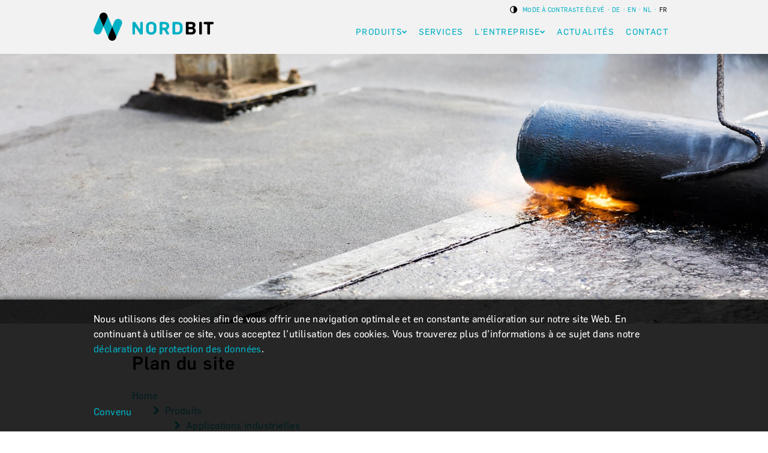

--- FILE ---
content_type: text/html; charset=utf-8
request_url: https://nordbit.net/fr/sitemap/
body_size: 2762
content:
<!DOCTYPE html> <html lang="fr"> <head> <meta charset="utf-8"> <!-- This website is powered by TYPO3 - inspiring people to share! TYPO3 is a free open source Content Management Framework initially created by Kasper Skaarhoj and licensed under GNU/GPL. TYPO3 is copyright 1998-2017 of Kasper Skaarhoj. Extensions are copyright of their respective owners. Information and contribution at https://typo3.org/ --> <base href="https://nordbit.net/"> <link rel="shortcut icon" href="/favicon.ico" type="image/vnd.microsoft.icon"> <meta name="generator" content="TYPO3 CMS"> <meta name="viewport" content="width=device-width, initial-scale=1.0"> <link rel="stylesheet" type="text/css" href="//maxcdn.bootstrapcdn.com/font-awesome/4.7.0/css/font-awesome.min.css" media="all"> <link rel="stylesheet" type="text/css" href="/typo3temp/assets/compressed/merged-652a229d8c50698e6d5b90603428e132-0e376fb941dafe5cc178cfe77d222929.css?1751274268" media="all"> <script src="/typo3conf/ext/rm_base_package/Resources/Public/JavaScript/Libs/jquery-1.11.3.min.js?1665157987" type="text/javascript"></script> <script src="/typo3temp/assets/compressed/merged-3d507dd4207f2aac151222c97c5cbd56-a9f35d2beebe1fcfd835ac6b7c30e8db.min.js?1751031549" type="text/javascript"></script> <script src="/typo3temp/assets/compressed/merged-1d308e5e9098565a3c92724201fabeac-b1697798bcdb1a39c50bd3f1a520214a.min.js?1510074439" type="text/javascript"></script> <link rel="prev" href="fr/mentions-legales/"> <!--[if lt IE 9]><script type="text/javascript" src="typo3conf/ext/rm_base_package/Resources/Public/JavaScript/Libs/html5shiv.min.js"></script><![endif]--> <!--[if lt IE 9]><link rel="stylesheet" type="text/css" href="typo3conf/ext/rm_base_package/Resources/Public/Css/ie8.css" media="all"><![endif]--><title>Sitemap | NordBit GmbH & Co. KG, Hamburg – Bitumen Vielfalt Entdecken</title><meta name="description" content=""><link rel="canonical" href="https://nordbit.net/fr/sitemap/" /><meta property="og:type" content="article" /><meta property="og:title" content="Sitemap" /><meta property="og:url" content="https://nordbit.net/fr/sitemap/" /><meta property="og:site_name" content="NordBit GmbH &amp; Co. KG, Hamburg – Bitumen Vielfalt Entdecken" /><meta name="twitter:card" content="summary" /> </head> <body class="subpage"> <div class="wrapper"> <header class="mainheader"> <div class="row"> <div class="logo"><a href="fr/"><img src="typo3conf/ext/rm_base_package/Resources/Public/Images/Frontend/nordbit_logo.svg" width="200" height="47" alt="NordBit Logo" ></a></div> <nav id="mainnav" class="mainnav horizontal show-for-medium"><ul><li class="has-childs"><a href="fr/produits/">Produits</a><ul class="menu vertical nested"><li><a href="fr/produits/applications-industrielles/">Applications industrielles</a></li><li><a href="fr/produits/construction-de-routes/">Construction de routes</a></li><li><a href="fr/produits/membrane-detancheite-de-toiture/">Membrane d’étanchéité de toiture</a></li></ul></li><li><a href="fr/services/">Services</a></li><li class="has-childs"><a href="fr/lentreprise/">l'entreprise</a><ul class="menu vertical nested"><li><a href="fr/lentreprise/a-propos-de-nous/">À propos de nous</a></li><li><a href="fr/lentreprise/le-concept/">Le concept</a></li><li><a href="fr/lentreprise/lieferstellen/">Lieu de livraison</a></li><li><a href="fr/lentreprise/responsabilite/">Responsabilité</a></li><li><a href="fr/lentreprise/partner/">Partenaire</a></li></ul></li><li><a href="fr/actualites/">Actualités</a></li><li><a href="fr/contact/">Contact</a></li></ul></nav> <nav class="langnav horizontal show-for-medium"> <ul> <li> <span class="contrast-mode-toggle" onclick="toggleDark()"> Mode à contraste élevé </span> </li> <li> <span>·</span> </li> <li><a href="de/sitemap/" hreflang="de-DE">de</a></li><li><span>·</span></li><li><a href="en/sitemap/" hreflang="en-GB">en</a></li><li><span>·</span></li><li><a href="nl/sitemap/" hreflang="nl-NL">nl</a></li><li><span>·</span></li><li><span class="active">fr</span></li> </ul> </nav> <nav class="mobilenav horizontal show-for-small-only"> <ul> <li><span class="contrast-mode-toggle" onclick="toggleDark()"></span></li> <li><a href="fr/actualites/"><i class="fa fa-bell-o fa-lg"></i></a></li> <li><!--<a href="fr/" />--><i class="fa fa-globe fa-lg"></i></li> <li><div class="hamburger"><div class="hamburger-box"><div class="hamburger-inner"></div></div></div></li> </ul> </nav> </div> </header> <div class="cwrap"> <div class="himgwrap ce-layout-0 "> <div class="bgimgwrap" style="background-image:url(fileadmin/Heros/Hero_dach.jpg);"> <div class="textwrap cs-"> <div class="inner"> </div> </div> </div> </div> <main class="maincontent"> <div class="row"> <div class="column"> <div id="c105" class="frame frame-default frame-type-menu_sitemap frame-layout-0 ce-layout-0 "><a id="c666"></a><header><h1 >Plan du site</h1></header><ul><li><a href="fr/" target="" title="Home"><span>Home</span></a><ul><li><a href="fr/produits/" target="" title="Produits"><span>Produits</span></a><ul><li><a href="fr/produits/applications-industrielles/" target="" title="Applications industrielles"><span>Applications industrielles</span></a></li><li><a href="fr/produits/construction-de-routes/" target="" title="Construction de routes"><span>Construction de routes</span></a></li><li><a href="fr/produits/membrane-detancheite-de-toiture/" target="" title="Membrane d’étanchéité de toiture"><span>Membrane d’étanchéité de toiture</span></a></li></ul></li><li><a href="fr/services/" target="" title="Services"><span>Services</span></a></li><li><a href="fr/lentreprise/" target="" title="l&#039;entreprise"><span>l&#039;entreprise</span></a><ul><li><a href="fr/lentreprise/a-propos-de-nous/" target="" title="À propos de nous"><span>À propos de nous</span></a></li><li><a href="fr/lentreprise/le-concept/" target="" title="Le concept"><span>Le concept</span></a></li><li><a href="fr/lentreprise/lieferstellen/" target="" title="Lieu de livraison"><span>Lieu de livraison</span></a></li><li><a href="fr/lentreprise/responsabilite/" target="" title="Responsabilité"><span>Responsabilité</span></a></li><li><a href="fr/lentreprise/partner/" target="" title="Partenaire"><span>Partenaire</span></a></li></ul></li><li><a href="fr/actualites/" target="" title="Actualités"><span>Actualités</span></a></li><li><a href="fr/contact/" target="" title="Contact"><span>Contact</span></a></li></ul></li></ul></div> </div> </div> </main> </div> <footer class="mainfooter"> <ul class="footernavigation"><li class="first"><a href="fr/impressum/">Empreinte</a></li><li><a href="fr/protection-des-donnees/">Data Protection</a></li><li><a href="fr/systeme-dalerte-professionnelle/">Système d'alerte professionnelle</a></li><li><a href="fr/agb/">CGV</a></li><li><a href="fr/mentions-legales/">Disclaimer</a></li><li class="last active"><a href="fr/sitemap/" class="active">Sitemap</a></li><li class="copy">©2020 NordBit</li></ul> </footer> <noscript> <style> .subpage .himgwrap, .subpage .maincontent, .subpage .mainfooter, #c14, #c160, #c15, #c161, .contentWithBackground, #c18, .mainfooter, .nb_grafic #nordbit_gfx, .nb_grafic .column > .row, .nb_grafic .callout.secondary{opacity:1;} </style> </noscript> </div> <nav id="mobilenav-content"><ul><li class="has-childs"><a href="fr/produits/">Produits</a><ul class="menu vertical nested"><li><a href="fr/produits/applications-industrielles/">Applications industrielles</a></li><li><a href="fr/produits/construction-de-routes/">Construction de routes</a></li><li><a href="fr/produits/membrane-detancheite-de-toiture/">Membrane d’étanchéité de toiture</a></li></ul></li><li><a href="fr/services/">Services</a></li><li class="has-childs"><a href="fr/lentreprise/">l'entreprise</a><ul class="menu vertical nested"><li><a href="fr/lentreprise/a-propos-de-nous/">À propos de nous</a></li><li><a href="fr/lentreprise/le-concept/">Le concept</a></li><li><a href="fr/lentreprise/lieferstellen/">Lieu de livraison</a></li><li><a href="fr/lentreprise/responsabilite/">Responsabilité</a></li><li><a href="fr/lentreprise/partner/">Partenaire</a></li></ul></li><li><a href="fr/actualites/">Actualités</a></li><li><a href="fr/contact/">Contact</a></li></ul></nav> <nav id="langnavmobile-content"><ul><li><a href="de/sitemap/" hreflang="de-DE">de</a></li><li><span>·</span></li><li><a href="en/sitemap/" hreflang="en-GB">en</a></li><li><span>·</span></li><li><a href="nl/sitemap/" hreflang="nl-NL">nl</a></li><li><span>·</span></li><li><span class="active">fr</span></li></ul></nav><!--googleoff: all--><div class="cookiebar"><div class="wrap"> <div id="c566" class="frame frame-default frame-type-textmedia frame-layout-0 ce-layout-0 "><div class="ce-textpic ce-center ce-above"><div class="ce-bodytext"><p>Nous utilisons des cookies afin de vous offrir une navigation optimale et en constante amélioration sur notre site Web. En continuant à utiliser ce site, vous acceptez l'utilisation des cookies. Vous trouverez plus d’informations à ce sujet dans notre <a href="fr/protection-des-donnees/">déclaration de protection des données</a>.</p><p>&nbsp;</p></div></div></div> <a class="close" title="convenu">Convenu</a></div></div><!--googleon: all--> <script src="/typo3temp/assets/compressed/merged-f9530a84a957c8c1ac9124258ecb794d-f294e8a645d050efdef733a0ba7f3bc6.min.js?1567605029" type="text/javascript"></script> <script src="/typo3temp/assets/compressed/merged-93400be914143c427bff0e78b0da82ad-fd8c80611944c4c64d428d37bc005676.min.js?1526570122" type="text/javascript"></script> </body> </html>

--- FILE ---
content_type: text/css; charset=utf-8
request_url: https://nordbit.net/typo3temp/assets/compressed/merged-652a229d8c50698e6d5b90603428e132-0e376fb941dafe5cc178cfe77d222929.css?1751274268
body_size: 12296
content:
@charset "UTF-8";.ce-align-left{text-align:left;}.ce-align-center{text-align:center;}.ce-align-right{text-align:right;}.ce-table td,.ce-table th{vertical-align:top;}.ce-textpic,.ce-image,.ce-nowrap .ce-bodytext,.ce-gallery,.ce-row,.ce-uploads li,.ce-uploads div{overflow:hidden;}.ce-left .ce-gallery,.ce-column{float:left;}.ce-center .ce-outer{position:relative;float:right;right:50%;}.ce-center .ce-inner{position:relative;float:right;right:-50%;}.ce-right .ce-gallery{float:right;}.ce-gallery figure{display:table;margin:0;}.ce-gallery figcaption{display:table-caption;caption-side:bottom;}.ce-gallery img{display:block;}.ce-gallery iframe{border-width:0;}.ce-border img,.ce-border iframe{border:2px solid #000000;padding:0px;}.ce-intext.ce-right .ce-gallery,.ce-intext.ce-left .ce-gallery,.ce-above .ce-gallery{margin-bottom:10px;}.ce-intext.ce-right .ce-gallery{margin-left:10px;}.ce-intext.ce-left .ce-gallery{margin-right:10px;}.ce-below .ce-gallery{margin-top:10px;}.ce-column{margin-right:10px;}.ce-column:last-child{margin-right:0;}.ce-row{margin-bottom:10px;}.ce-row:last-child{margin-bottom:0;}.ce-above .ce-bodytext{clear:both;}.ce-intext.ce-left ol,.ce-intext.ce-left ul{padding-left:40px;overflow:auto;}.ce-headline-left{text-align:left;}.ce-headline-center{text-align:center;}.ce-headline-right{text-align:right;}.ce-uploads{margin:0;padding:0;}.ce-uploads li{list-style:none outside none;margin:1em 0;}.ce-uploads img{float:left;padding-right:1em;vertical-align:top;}.ce-uploads span{display:block;}.ce-table{width:100%;max-width:100%;}.ce-table th,.ce-table td{padding:0.5em 0.75em;vertical-align:top;}.ce-table thead th{border-bottom:2px solid #dadada;}.ce-table th,.ce-table td{border-top:1px solid #dadada;}.ce-table-striped tbody tr:nth-of-type(odd){background-color:rgba(0,0,0,.05);}.ce-table-bordered th,.ce-table-bordered td{border:1px solid #dadada;}.frame-space-before-extra-small{margin-top:1em;}.frame-space-before-small{margin-top:2em;}.frame-space-before-medium{margin-top:3em;}.frame-space-before-large{margin-top:4em;}.frame-space-before-extra-large{margin-top:5em;}.frame-space-after-extra-small{margin-bottom:1em;}.frame-space-after-small{margin-bottom:2em;}.frame-space-after-medium{margin-bottom:3em;}.frame-space-after-large{margin-bottom:4em;}.frame-space-after-extra-large{margin-bottom:5em;}.frame-ruler-before:before{content:'';display:block;border-top:1px solid rgba(0,0,0,0.25);margin-bottom:2em;}.frame-ruler-after:after{content:'';display:block;border-bottom:1px solid rgba(0,0,0,0.25);margin-top:2em;}.frame-indent{margin-left:15%;margin-right:15%;}.frame-indent-left{margin-left:33%;}.frame-indent-right{margin-right:33%;}.video-shariff-play{position:relative;display:block;}a.video-shariff-play img{display:inline-block}.video-shariff-preview{position:absolute;left:0;right:0;top:44%;}.video-shariff-preview-overlay{background:rgba(0,0,0,0.5);display:block;position:absolute;top:0;bottom:0;left:0;right:0;-webkit-transition:all .4s cubic-bezier(0.165,0.84,0.44,1);transition:all .4s cubic-bezier(0.165,0.84,0.44,1)}a.video-shariff-play:hover .video-shariff-preview-overlay,a.video-shariff-play:focus .video-shariff-preview-overlay{background:transparent}.video-shariff-preview span{display:block;position:relative}.video-shariff-link-text{color:#00afc4;text-decoration:#00afc4;border-bottom:1px solid #00afc4;}.preview-icon-border{cursor:pointer;background-color:#404040;border-radius:12px;width:5rem;margin:0 auto;padding:25px 10px;}.preview-icon-border:hover{background-color:#00afc4;}.video-shariff-preview-icon{background:transparent;border-radius:.375rem;width:0;height:0;border-top:18px solid transparent;border-left:27px solid white;border-bottom:18px solid transparent;margin:-1rem -2rem;left:3.2rem}.video-shariff-bottom-align{position:absolute;bottom:0px;padding:14px;}.video-shariff-preview-text{top:3em;font-family:'Gill Sans','Gill Sans MT',Calibri,'Trebuchet MS',sans-serif;line-height:1.3em;color:white;font-size:16px;text-align:left;}.shariff-embed{position:relative;padding-bottom:55%;padding-top:1.2%;height:0;overflow:hidden;}.shariff-embed-inner{position:absolute;top:0;left:0;width:100%;height:100%;}@media (max-width:480px){.video-shariff-preview-text{font-size:12px;}}html{font-family:sans-serif;-ms-text-size-adjust:100%;-webkit-text-size-adjust:100%;}body{margin:0;}article,aside,details,figcaption,figure,footer,header,hgroup,main,menu,nav,section,summary{display:block;}audio,canvas,progress,video{display:inline-block;vertical-align:baseline;}audio:not([controls]){display:none;height:0;}[hidden],template{display:none;}a{background-color:transparent;}a:active,a:hover{outline:0;}abbr[title]{border-bottom:1px dotted;}b,strong{font-weight:bold;}dfn{font-style:italic;}h1{font-size:2em;margin:0.67em 0;}mark{background:#ff0;color:#000;}small{font-size:80%;}sub,sup{font-size:75%;line-height:0;position:relative;vertical-align:baseline;}sup{top:-0.5em;}sub{bottom:-0.25em;}img{border:0;}svg:not(:root){overflow:hidden;}figure{margin:1em 40px;}hr{-moz-box-sizing:content-box;box-sizing:content-box;height:0;}pre{overflow:auto;}code,kbd,pre,samp{font-family:monospace,monospace;font-size:1em;}button,input,optgroup,select,textarea{color:inherit;font:inherit;margin:0;}button{overflow:visible;}button,select{text-transform:none;}button,html input[type="button"],input[type="reset"],input[type="submit"]{-webkit-appearance:button;cursor:pointer;}button[disabled],html input[disabled]{cursor:default;}button::-moz-focus-inner,input::-moz-focus-inner{border:0;padding:0;}input{line-height:normal;}input[type="checkbox"],input[type="radio"]{box-sizing:border-box;padding:0;}input[type="number"]::-webkit-inner-spin-button,input[type="number"]::-webkit-outer-spin-button{height:auto;}input[type="search"]{-webkit-appearance:textfield;-moz-box-sizing:content-box;-webkit-box-sizing:content-box;box-sizing:content-box;}input[type="search"]::-webkit-search-cancel-button,input[type="search"]::-webkit-search-decoration{-webkit-appearance:none;}fieldset{border:1px solid #c0c0c0;margin:0 2px;padding:0.35em 0.625em 0.75em;}legend{border:0;padding:0;}textarea{overflow:auto;}optgroup{font-weight:bold;}table{border-collapse:collapse;border-spacing:0;}td,th{padding:0;}@font-face{font-family:'Flama';src:url('../../../typo3conf/ext/rm_base_package/Resources/Public/Css/font/Flama-Basic.eot?#iefix') format('embedded-opentype'),url('../../../typo3conf/ext/rm_base_package/Resources/Public/Css/font/Flama-Basic.otf')  format('opentype'),url('../../../typo3conf/ext/rm_base_package/Resources/Public/Css/font/Flama-Basic.woff') format('woff'),url('../../../typo3conf/ext/rm_base_package/Resources/Public/Css/font/Flama-Basic.ttf')  format('truetype'),url('../../../typo3conf/ext/rm_base_package/Resources/Public/Css/font/Flama-Basic.svg#Flama-Basic') format('svg');font-weight:400;font-style:normal;}@font-face{font-family:'Flama Medium';src:url('../../../typo3conf/ext/rm_base_package/Resources/Public/Css/font/Flama-Medium.eot?#iefix') format('embedded-opentype'),url('../../../typo3conf/ext/rm_base_package/Resources/Public/Css/font/Flama-Medium.otf')  format('opentype'),url('../../../typo3conf/ext/rm_base_package/Resources/Public/Css/font/Flama-Medium.woff') format('woff'),url('../../../typo3conf/ext/rm_base_package/Resources/Public/Css/font/Flama-Medium.ttf')  format('truetype'),url('../../../typo3conf/ext/rm_base_package/Resources/Public/Css/font/Flama-Medium.svg#Flama-Medium') format('svg');font-style:normal;}.flex-container a:hover,.flex-slider a:hover{outline:none;}.slides,.slides > li,.flex-control-nav,.flex-direction-nav{margin:0;padding:0;list-style:none;}.flex-pauseplay span{text-transform:capitalize;}.flexslider{margin:0;padding:0;}.flexslider .slides > li{display:none;-webkit-backface-visibility:hidden;}.flexslider .slides > li:first-child{display:block;}.flexslider .slides img{width:100%;display:block;}.flexslider .slides:after{content:"\0020";display:block;clear:both;visibility:hidden;line-height:0;height:0;}html[xmlns] .flexslider .slides{display:block;}* html .flexslider .slides{height:1%;}.no-js .flexslider .slides > li:first-child{display:block;}.flexslider{background:#fff;position:relative;zoom:1;}.flexslider .slides{zoom:1;}.flexslider .slides img{height:auto;-moz-user-select:none;}.flex-viewport{max-height:2000px;-webkit-transition:all 1s ease;-moz-transition:all 1s ease;-ms-transition:all 1s ease;-o-transition:all 1s ease;transition:all 1s ease;}.loading .flex-viewport{max-height:300px;}.carousel li{margin-right:5px;}.flex-direction-nav{*height:0;}.flex-direction-nav a:link,.flex-direction-nav a{text-decoration:none;display:block;width:40px;height:40px;margin:-20px 0 0;position:absolute;top:50%;z-index:10;overflow:hidden;opacity:1;text-align:center;cursor:pointer;color:#333;}.flex-direction-nav a:before{font-size:40px;display:inline-block;content:'<';}.flex-direction-nav a.flex-next:before{content:'>';}.flex-direction-nav a:hover{color:#fff;background:#333;border-radius:3px;}.flex-direction-nav .flex-prev{left:10px;}.flex-direction-nav .flex-next{right:10px;text-align:right;}.flex-direction-nav .flex-disabled{opacity:0!important;filter:alpha(opacity=0);cursor:default;z-index:-1;}.flex-pauseplay a{display:block;width:20px;height:20px;position:absolute;bottom:5px;left:10px;opacity:0.8;z-index:10;overflow:hidden;cursor:pointer;color:#000;}.flex-pauseplay a:before{font-family:"flexslider-icon";font-size:20px;display:inline-block;content:'\f004';}.flex-pauseplay a:hover{opacity:1;}.flex-pauseplay a.flex-play:before{content:'\f003';}.flex-control-nav{width:100%;padding:10px 0 5px;text-align:center;}.flex-control-nav li{margin:0 6px;display:inline-block;zoom:1;*display:inline;}.flex-control-paging li a{width:11px;height:11px;display:block;background:#666;background:rgba(0,0,0,0.5);cursor:pointer;text-indent:-9999px;-webkit-box-shadow:inset 0 0 3px rgba(0,0,0,0.3);-moz-box-shadow:inset 0 0 3px rgba(0,0,0,0.3);-o-box-shadow:inset 0 0 3px rgba(0,0,0,0.3);box-shadow:inset 0 0 3px rgba(0,0,0,0.3);-webkit-border-radius:20px;-moz-border-radius:20px;border-radius:20px;}.flex-control-paging li a:hover{background:#333;background:rgba(0,0,0,0.7);}.flex-control-paging li a.flex-active{background:#000;background:rgba(0,0,0,0.9);cursor:default;}.flex-control-thumbs{margin:5px 0 0;position:static;overflow:hidden;}.flex-control-thumbs li{width:25%;float:left;margin:0;}.flex-control-thumbs img{width:100%;height:auto;display:block;opacity:.7;cursor:pointer;-moz-user-select:none;-webkit-transition:all 1s ease;-moz-transition:all 1s ease;-ms-transition:all 1s ease;-o-transition:all 1s ease;transition:all 1s ease;}.flex-control-thumbs img:hover{opacity:1;}.flex-control-thumbs .flex-active{opacity:1;cursor:default;}.owl-carousel{display:none;width:100%;-webkit-tap-highlight-color:transparent;position:relative;z-index:1;}.owl-carousel .owl-stage{position:relative;-ms-touch-action:pan-Y;-moz-backface-visibility:hidden;}.owl-carousel .owl-stage:after{content:".";display:block;clear:both;visibility:hidden;line-height:0;height:0;}.owl-carousel .owl-stage-outer{position:relative;overflow:hidden;-webkit-transform:translate3d(0px,0px,0px);}.owl-carousel .owl-wrapper,.owl-carousel .owl-item{-webkit-backface-visibility:hidden;-moz-backface-visibility:hidden;-ms-backface-visibility:hidden;-webkit-transform:translate3d(0,0,0);-moz-transform:translate3d(0,0,0);-ms-transform:translate3d(0,0,0);}.owl-carousel .owl-item{position:relative;min-height:1px;float:left;-webkit-backface-visibility:hidden;-webkit-tap-highlight-color:transparent;-webkit-touch-callout:none;}.owl-carousel .owl-item .item{padding:0 35px;}.owl-carousel .owl-item img{display:block;width:100%;}.owl-carousel .owl-nav.disabled,.owl-carousel .owl-dots.disabled{display:none;}.owl-carousel .owl-nav .owl-prev,.owl-carousel .owl-nav .owl-next,.owl-carousel .owl-dot{cursor:pointer;cursor:hand;-webkit-user-select:none;-khtml-user-select:none;-moz-user-select:none;-ms-user-select:none;user-select:none;}.owl-carousel.owl-loaded{display:block;}.owl-carousel.owl-loading{opacity:0;display:block;}.owl-carousel.owl-hidden{opacity:0;}.owl-carousel.owl-refresh .owl-item{visibility:hidden;}.owl-carousel.owl-drag .owl-item{-webkit-user-select:none;-moz-user-select:none;-ms-user-select:none;user-select:none;}.owl-carousel.owl-grab{cursor:move;cursor:grab;}.owl-carousel.owl-rtl{direction:rtl;}.owl-carousel.owl-rtl .owl-item{float:right;}.owl-carousel .owl-nav .owl-next,.owl-carousel .owl-nav .owl-prev{left:0;top:45%;transform:translateY(-50%);position:absolute;display:block;text-indent:3000px;overflow:hidden;width:60px;height:50px;}.owl-carousel .owl-nav .owl-prev:before{content:'\f053';font:normal normal normal 14px/1 FontAwesome;color:#b2b2b2;font-size:28px;text-rendering:auto;display:block;position:absolute;top:0;left:0;text-indent:0;width:auto;height:40px;-webkit-transition:color 0.3s;-moz-transition:color 0.3s;transition:color 0.3s;}.owl-carousel .owl-nav .owl-next{right:0;left:auto;}.owl-carousel .owl-nav .owl-prev{left:-2px;}.owl-carousel .owl-nav .owl-next:before{content:'\f054';font:normal normal normal 14px/1 FontAwesome;color:#b2b2b2;font-size:28px;text-rendering:auto;display:block;position:absolute;top:0;left:14px;text-indent:0;width:60px;height:40px;-webkit-transition:color 0.3s;-moz-transition:color 0.3s;transition:color 0.3s;}.owl-carousel .owl-nav .owl-next:hover:before,.owl-carousel .owl-nav .owl-prev:hover:before{color:#7f7f7f;}.no-js .owl-carousel{display:block;}.owl-carousel .animated{animation-duration:1000ms;animation-fill-mode:both;}.owl-carousel .owl-animated-in{z-index:0;}.owl-carousel .owl-animated-out{z-index:1;}.owl-carousel .fadeOut{animation-name:fadeOut;}@keyframes fadeOut{0%{opacity:1;}100%{opacity:0;}}.owl-height{transition:height 500ms ease-in-out;}.owl-carousel .owl-item .owl-lazy{opacity:0;transition:opacity 400ms ease;}.owl-carousel .owl-item img.owl-lazy{transform-style:preserve-3d;}.owl-carousel .owl-video-wrapper{position:relative;height:100%;background:#000;}.owl-carousel .owl-video-play-icon{position:absolute;height:80px;width:80px;left:50%;top:50%;margin-left:-40px;margin-top:-40px;background:url('../../../typo3conf/ext/rm_base_package/Resources/Public/Images/Frontend/owl.video.play.png') no-repeat;cursor:pointer;z-index:1;-webkit-backface-visibility:hidden;transition:transform 100ms ease;}.owl-carousel .owl-video-play-icon:hover{-ms-transform:scale(1.3,1.3);transform:scale(1.3,1.3);}.owl-carousel .owl-video-playing .owl-video-tn,.owl-carousel .owl-video-playing .owl-video-play-icon{display:none;}.owl-carousel .owl-video-tn{opacity:0;height:100%;background-position:center center;background-repeat:no-repeat;background-size:contain;transition:opacity 400ms ease;}.owl-carousel .owl-video-frame{position:relative;z-index:1;height:100%;width:100%;}.fancybox-enabled{overflow:hidden;}.fancybox-enabled body{overflow:visible;height:100%;}.fancybox-is-hidden{position:absolute;top:-9999px;left:-9999px;visibility:hidden;}.fancybox-container{position:fixed;top:0;left:0;width:100%;height:100%;z-index:99993;-webkit-tap-highlight-color:transparent;-webkit-backface-visibility:hidden;backface-visibility:hidden;-webkit-transform:translateZ(0);transform:translateZ(0);}.fancybox-container ~ .fancybox-container{z-index:99992;}.fancybox-outer,.fancybox-inner,.fancybox-bg,.fancybox-stage{position:absolute;top:0;right:0;bottom:0;left:0;}.fancybox-outer{overflow-y:auto;-webkit-overflow-scrolling:touch;}.fancybox-bg{background:#1e1e1e;opacity:0;transition-duration:inherit;transition-property:opacity;transition-timing-function:cubic-bezier(0.47,0,0.74,0.71);}.fancybox-is-open .fancybox-bg{opacity:0.87;transition-timing-function:cubic-bezier(0.22,0.61,0.36,1);}.fancybox-infobar,.fancybox-toolbar,.fancybox-caption-wrap{position:absolute;direction:ltr;z-index:99997;opacity:0;visibility:hidden;transition:opacity .25s,visibility 0s linear .25s;box-sizing:border-box;}.fancybox-show-infobar .fancybox-infobar,.fancybox-show-toolbar .fancybox-toolbar,.fancybox-show-caption .fancybox-caption-wrap{opacity:1;visibility:visible;transition:opacity .25s,visibility 0s;}.fancybox-infobar{top:0;left:50%;margin-left:-79px;}.fancybox-infobar__body{display:inline-block;width:70px;line-height:44px;font-size:13px;font-family:"Helvetica Neue",Helvetica,Arial,sans-serif;text-align:center;color:#ddd;background-color:rgba(30,30,30,0.7);pointer-events:none;-webkit-user-select:none;-moz-user-select:none;-ms-user-select:none;user-select:none;-webkit-touch-callout:none;-webkit-tap-highlight-color:transparent;-webkit-font-smoothing:subpixel-antialiased;}.fancybox-toolbar{top:0;right:0;}.fancybox-stage{overflow:hidden;direction:ltr;z-index:99994;-webkit-transform:translate3d(0,0,0);}.fancybox-slide{position:absolute;top:0;left:0;width:100%;height:100%;margin:0;padding:0;overflow:auto;outline:none;white-space:normal;box-sizing:border-box;text-align:center;z-index:99994;-webkit-overflow-scrolling:touch;display:none;-webkit-backface-visibility:hidden;backface-visibility:hidden;transition-property:opacity,-webkit-transform;transition-property:transform,opacity;transition-property:transform,opacity,-webkit-transform;-webkit-transform-style:preserve-3d;transform-style:preserve-3d;}.fancybox-slide::before{content:'';display:inline-block;vertical-align:middle;height:100%;width:0;}.fancybox-is-sliding .fancybox-slide,.fancybox-slide--previous,.fancybox-slide--current,.fancybox-slide--next{display:block;}.fancybox-slide--image{overflow:visible;}.fancybox-slide--image::before{display:none;}.fancybox-slide--video .fancybox-content,.fancybox-slide--video iframe{background:#000;}.fancybox-slide--map .fancybox-content,.fancybox-slide--map iframe{background:#E5E3DF;}.fancybox-slide--next{z-index:99995;}.fancybox-slide > *{display:inline-block;position:relative;padding:24px;margin:44px 0 44px;border-width:0;vertical-align:middle;text-align:left;background-color:#fff;overflow:auto;box-sizing:border-box;}.fancybox-slide .fancybox-image-wrap{position:absolute;top:0;left:0;margin:0;padding:0;border:0;z-index:99995;background:transparent;cursor:default;overflow:visible;-webkit-transform-origin:top left;-ms-transform-origin:top left;transform-origin:top left;background-size:100% 100%;background-repeat:no-repeat;-webkit-backface-visibility:hidden;backface-visibility:hidden;}.fancybox-can-zoomOut .fancybox-image-wrap{cursor:-webkit-zoom-out;cursor:zoom-out;}.fancybox-can-zoomIn .fancybox-image-wrap{cursor:-webkit-zoom-in;cursor:zoom-in;}.fancybox-can-drag .fancybox-image-wrap{cursor:-webkit-grab;cursor:grab;}.fancybox-is-dragging .fancybox-image-wrap{cursor:-webkit-grabbing;cursor:grabbing;}.fancybox-image,.fancybox-spaceball{position:absolute;top:0;left:0;width:100%;height:100%;margin:0;padding:0;border:0;max-width:none;max-height:none;}.fancybox-spaceball{z-index:1;}.fancybox-slide--iframe .fancybox-content{padding:0;width:80%;height:80%;max-width:calc(100% - 100px);max-height:calc(100% - 88px);overflow:visible;background:#fff;}.fancybox-iframe{display:block;margin:0;padding:0;border:0;width:100%;height:100%;background:#fff;}.fancybox-error{margin:0;padding:40px;width:100%;max-width:380px;background:#fff;cursor:default;}.fancybox-error p{margin:0;padding:0;color:#444;font:16px/20px "Helvetica Neue",Helvetica,Arial,sans-serif;}.fancybox-close-small{position:absolute;top:0;right:0;width:44px;height:44px;padding:0;margin:0;border:0;border-radius:0;outline:none;background:transparent;z-index:10;cursor:pointer;}.fancybox-close-small:after{content:'×';position:absolute;top:5px;right:5px;width:30px;height:30px;font:20px/30px Arial,"Helvetica Neue",Helvetica,sans-serif;color:#888;font-weight:300;text-align:center;border-radius:50%;border-width:0;background:#fff;transition:background .25s;box-sizing:border-box;z-index:2;}.fancybox-close-small:focus:after{outline:1px dotted #888;}.fancybox-close-small:hover:after{color:#555;background:#eee;}.fancybox-slide--iframe .fancybox-close-small{top:0;right:-44px;}.fancybox-slide--iframe .fancybox-close-small:after{background:transparent;font-size:35px;color:#aaa;}.fancybox-slide--iframe .fancybox-close-small:hover:after{color:#fff;}.fancybox-caption-wrap{bottom:0;left:0;right:0;padding:60px 30px 0 30px;background:linear-gradient(to bottom,transparent 0%,rgba(0,0,0,0.1) 20%,rgba(0,0,0,0.2) 40%,rgba(0,0,0,0.6) 80%,rgba(0,0,0,0.8) 100%);pointer-events:none;}.fancybox-caption{padding:30px 0;border-top:1px solid rgba(255,255,255,0.4);font-size:14px;font-family:"Helvetica Neue",Helvetica,Arial,sans-serif;color:#fff;line-height:20px;-webkit-text-size-adjust:none;}.fancybox-caption a,.fancybox-caption button,.fancybox-caption select{pointer-events:all;}.fancybox-caption a{color:#fff;text-decoration:underline;}.fancybox-button{display:inline-block;position:relative;margin:0;padding:0;border:0;width:44px;height:44px;line-height:44px;text-align:center;background:transparent;color:#ddd;border-radius:0;cursor:pointer;vertical-align:top;outline:none;}.fancybox-button[disabled]{cursor:default;pointer-events:none;}.fancybox-infobar__body,.fancybox-button{background:rgba(30,30,30,0.6);}.fancybox-button:hover:not([disabled]){color:#fff;background:rgba(0,0,0,0.8);}.fancybox-button::before,.fancybox-button::after{content:'';pointer-events:none;position:absolute;background-color:currentColor;color:currentColor;opacity:0.9;box-sizing:border-box;display:inline-block;}.fancybox-button[disabled]::before,.fancybox-button[disabled]::after{opacity:0.3;}.fancybox-button--left::after,.fancybox-button--right::after{top:18px;width:6px;height:6px;background:transparent;border-top:solid 2px currentColor;border-right:solid 2px currentColor;}.fancybox-button--left::after{left:20px;-webkit-transform:rotate(-135deg);-ms-transform:rotate(-135deg);transform:rotate(-135deg);}.fancybox-button--right::after{right:20px;-webkit-transform:rotate(45deg);-ms-transform:rotate(45deg);transform:rotate(45deg);}.fancybox-button--left{border-bottom-left-radius:5px;}.fancybox-button--right{border-bottom-right-radius:5px;}.fancybox-button--close::before,.fancybox-button--close::after{content:'';display:inline-block;position:absolute;height:2px;width:16px;top:calc(50% - 1px);left:calc(50% - 8px);}.fancybox-button--close::before{-webkit-transform:rotate(45deg);-ms-transform:rotate(45deg);transform:rotate(45deg);}.fancybox-button--close::after{-webkit-transform:rotate(-45deg);-ms-transform:rotate(-45deg);transform:rotate(-45deg);}.fancybox-arrow{position:absolute;top:50%;margin:-50px 0 0 0;height:100px;width:54px;padding:0;border:0;outline:none;background:none;cursor:pointer;z-index:99995;opacity:0;-webkit-user-select:none;-moz-user-select:none;-ms-user-select:none;user-select:none;transition:opacity .25s;}.fancybox-arrow::after{content:'';position:absolute;top:28px;width:44px;height:44px;background-color:rgba(30,30,30,0.8);background-image:url([data-uri]);background-repeat:no-repeat;background-position:center center;background-size:24px 24px;}.fancybox-arrow--right{right:0;}.fancybox-arrow--left{left:0;-webkit-transform:scaleX(-1);-ms-transform:scaleX(-1);transform:scaleX(-1);}.fancybox-arrow--right::after,.fancybox-arrow--left::after{left:0;}.fancybox-show-nav .fancybox-arrow{opacity:0.6;}.fancybox-show-nav .fancybox-arrow[disabled]{opacity:0.3;}.fancybox-loading{border:6px solid rgba(100,100,100,0.4);border-top:6px solid rgba(255,255,255,0.6);border-radius:100%;height:50px;width:50px;-webkit-animation:fancybox-rotate .8s infinite linear;animation:fancybox-rotate .8s infinite linear;background:transparent;position:absolute;top:50%;left:50%;margin-top:-25px;margin-left:-25px;z-index:99999;}@-webkit-keyframes fancybox-rotate{from{-webkit-transform:rotate(0deg);transform:rotate(0deg);}to{-webkit-transform:rotate(359deg);transform:rotate(359deg);}}@keyframes fancybox-rotate{from{-webkit-transform:rotate(0deg);transform:rotate(0deg);}to{-webkit-transform:rotate(359deg);transform:rotate(359deg);}}.fancybox-animated{transition-timing-function:cubic-bezier(0,0,0.25,1);}.fancybox-fx-slide.fancybox-slide--previous{-webkit-transform:translate3d(-100%,0,0);transform:translate3d(-100%,0,0);opacity:0;}.fancybox-fx-slide.fancybox-slide--next{-webkit-transform:translate3d(100%,0,0);transform:translate3d(100%,0,0);opacity:0;}.fancybox-fx-slide.fancybox-slide--current{-webkit-transform:translate3d(0,0,0);transform:translate3d(0,0,0);opacity:1;}.fancybox-fx-fade.fancybox-slide--previous,.fancybox-fx-fade.fancybox-slide--next{opacity:0;transition-timing-function:cubic-bezier(0.19,1,0.22,1);}.fancybox-fx-fade.fancybox-slide--current{opacity:1;}.fancybox-fx-zoom-in-out.fancybox-slide--previous{-webkit-transform:scale3d(1.5,1.5,1.5);transform:scale3d(1.5,1.5,1.5);opacity:0;}.fancybox-fx-zoom-in-out.fancybox-slide--next{-webkit-transform:scale3d(0.5,0.5,0.5);transform:scale3d(0.5,0.5,0.5);opacity:0;}.fancybox-fx-zoom-in-out.fancybox-slide--current{-webkit-transform:scale3d(1,1,1);transform:scale3d(1,1,1);opacity:1;}.fancybox-fx-rotate.fancybox-slide--previous{-webkit-transform:rotate(-360deg);-ms-transform:rotate(-360deg);transform:rotate(-360deg);opacity:0;}.fancybox-fx-rotate.fancybox-slide--next{-webkit-transform:rotate(360deg);-ms-transform:rotate(360deg);transform:rotate(360deg);opacity:0;}.fancybox-fx-rotate.fancybox-slide--current{-webkit-transform:rotate(0deg);-ms-transform:rotate(0deg);transform:rotate(0deg);opacity:1;}.fancybox-fx-circular.fancybox-slide--previous{-webkit-transform:scale3d(0,0,0) translate3d(-100%,0,0);transform:scale3d(0,0,0) translate3d(-100%,0,0);opacity:0;}.fancybox-fx-circular.fancybox-slide--next{-webkit-transform:scale3d(0,0,0) translate3d(100%,0,0);transform:scale3d(0,0,0) translate3d(100%,0,0);opacity:0;}.fancybox-fx-circular.fancybox-slide--current{-webkit-transform:scale3d(1,1,1) translate3d(0,0,0);transform:scale3d(1,1,1) translate3d(0,0,0);opacity:1;}.fancybox-fx-tube.fancybox-slide--previous{-webkit-transform:translate3d(-100%,0,0) scale(0.1) skew(-10deg);transform:translate3d(-100%,0,0) scale(0.1) skew(-10deg);}.fancybox-fx-tube.fancybox-slide--next{-webkit-transform:translate3d(100%,0,0) scale(0.1) skew(10deg);transform:translate3d(100%,0,0) scale(0.1) skew(10deg);}.fancybox-fx-tube.fancybox-slide--current{-webkit-transform:translate3d(0,0,0) scale(1);transform:translate3d(0,0,0) scale(1);}@media all and (max-width:800px){.fancybox-infobar{left:0;margin-left:0;}.fancybox-button--left,.fancybox-button--right{display:none !important;}.fancybox-caption{padding:20px 0;margin:0;}}.fancybox-button--fullscreen::before{width:15px;height:11px;left:calc(50% - 7px);top:calc(50% - 6px);border:2px solid;background:none;}.fancybox-button--play::before,.fancybox-button--pause::before{top:calc(50% - 6px);left:calc(50% - 4px);background:transparent;}.fancybox-button--play::before{width:0;height:0;border-top:6px inset transparent;border-bottom:6px inset transparent;border-left:10px solid;border-radius:1px;}.fancybox-button--pause::before{width:7px;height:11px;border-style:solid;border-width:0 2px 0 2px;}.fancybox-thumbs{display:none;}.fancybox-button--thumbs{display:none;}@media all and (min-width:800px){.fancybox-button--thumbs{display:inline-block;}.fancybox-button--thumbs span{font-size:23px;}.fancybox-button--thumbs::before{width:3px;height:3px;top:calc(50% - 2px);left:calc(50% - 2px);box-shadow:0 -4px 0,-4px -4px 0,4px -4px 0,0 0 0 32px inset,-4px 0 0,4px 0 0,0 4px 0,-4px 4px 0,4px 4px 0;}.fancybox-thumbs{position:absolute;top:0;right:0;bottom:0;left:auto;width:220px;margin:0;padding:5px 5px 0 0;background:#fff;word-break:normal;-webkit-tap-highlight-color:transparent;-webkit-overflow-scrolling:touch;-ms-overflow-style:-ms-autohiding-scrollbar;box-sizing:border-box;z-index:99995;}.fancybox-show-thumbs .fancybox-thumbs{display:block;}.fancybox-show-thumbs .fancybox-inner{right:220px;}.fancybox-thumbs > ul{list-style:none;position:absolute;position:relative;width:100%;height:100%;margin:0;padding:0;overflow-x:hidden;overflow-y:auto;font-size:0;}.fancybox-thumbs > ul > li{float:left;overflow:hidden;max-width:50%;padding:0;margin:0;width:105px;height:75px;position:relative;cursor:pointer;outline:none;border:5px solid transparent;border-top-width:0;border-right-width:0;-webkit-tap-highlight-color:transparent;-webkit-backface-visibility:hidden;backface-visibility:hidden;box-sizing:border-box;}li.fancybox-thumbs-loading{background:rgba(0,0,0,0.1);}.fancybox-thumbs > ul > li > img{position:absolute;top:0;left:0;min-width:100%;min-height:100%;max-width:none;max-height:none;-webkit-touch-callout:none;-webkit-user-select:none;-moz-user-select:none;-ms-user-select:none;user-select:none;}.fancybox-thumbs > ul > li:before{content:'';position:absolute;top:0;right:0;bottom:0;left:0;border-radius:2px;border:4px solid #4ea7f9;z-index:99991;opacity:0;transition:all 0.2s cubic-bezier(0.25,0.46,0.45,0.94);}.fancybox-thumbs > ul > li.fancybox-thumbs-active:before{opacity:1;}}*{margin:0;padding:0;-moz-box-sizing:border-box;-webkit-box-sizing:border-box;box-sizing:border-box;}html{font-size:16px;line-height:1.15;-ms-text-size-adjust:100%;-webkit-text-size-adjust:100%;}html,body{margin:0;padding:0;font-size:16px;line-height:1.15;height:auto;position:relative;}body{background-color:#fff;color:#7f7f7f;font-size:inherit;letter-spacing:0.025em;font-family:'Flama','Helvetica Neue',Helvetica,Roboto,Arial,sans-serif;font-weight:normal;line-height:1.5em;}html{height:100%;}.wrapper{position:relative;min-height:100%;height:auto !important;height:100%;}.cwrap{padding-bottom:194px;}.mainfooter{position:absolute;bottom:0px;width:100%;}.primary-color{color:#00afc4;}.tertiary-color{color:#008298;}p{margin-bottom:16px;font-size:inherit;line-height:1.6;text-rendering:optimizeLegibility;}strong,b{font-family:'Flama Medium','Helvetica Neue',Helvetica,Roboto,Arial,sans-serif;}h1,h2,h3,h4,h5,h6{font-family:'Flama Medium','Helvetica Neue',Helvetica,Roboto,Arial,sans-serif;font-style:normal;font-weight:normal;line-height:1.4;margin-top:0;margin-bottom:8px;color:#000;}h1{font-size:1.876em;letter-spacing:0.03em;line-height:1.24em;padding-bottom:16px;}h2{font-size:1.876em;letter-spacing:0.03em;line-height:1.24em;padding-bottom:16px;}h2 a{color:#000;}h3{font-size:1.25em;font-weight:400;letter-spacing:0.03em;color:#00afc4;font-family:'Flama','Helvetica Neue',Helvetica,Roboto,Arial,sans-serif;}.startseite h3{color:#000;}h4{font-size:1.25em;font-weight:400;letter-spacing:0.03em;}h5{font-size:1em;letter-spacing:0.03em;}h6{font-size:1em;letter-spacing:0.03em;}a{line-height:inherit;color:#00afc4;text-decoration:none;cursor:pointer;transition:color 0.25s ease-out;}a:hover,a:focus{color:#008191;}img{border-style:none;border:0;outline:0;display:inline-block;vertical-align:middle;-ms-interpolation-mode:bicubic;-webkit-transition:opacity 0.3s;-moz-transition:opacity 0.3s;transition:opacity 0.3s;opacity:1;}img,object{display:inline-block;max-width:100%;height:auto;}a img:hover{opacity:0.8;}svg:not(:root){overflow:hidden;}.clafter:after{clear:both;display:block;content:'';overflow:hidden;height:0;}.ce-bodytext ul{list-style:none;margin:0 0 1em 0;padding-left:1.2em;text-indent:-1.2em;}.ce-bodytext ul li{padding:0 0 1em 0;}.ce-bodytext ul li:before{font-family:FontAwesome;content:'\f054';padding-right:0.5em;color:#00afc4;}.tbl{display:table;table-layout:fixed;width:100%;}.tbl > div{display:table-row;}.tbl .tcell{display:table-cell;vertical-align:top;}.tbl .tcell.cols-1-1-l,.tbl .tcell.cols-1-1-r{width:50%;}.tbl .tcell.cols-1-2-l,.tbl .tcell.cols-2-1-r{width:25%;}.tbl .tcell.cols-1-2-r,.tbl .tcell.cols-2-1-l{width:75%;}.tbl .tcell.cols-1-1-l,.tbl .tcell.cols-1-2-l{padding-right:5px;}.tbl .tcell.cols-1-1-r,.tbl .tcell.cols-2-1-r{padding-left:5px;}.tbl .tcell.col1{padding-right:5px;}.tbl .tcell.col2{padding:0 5px;}.tbl .tcell.col3{padding-left:5px;}.cwrap{padding-top:90px;}.mainheader{position:fixed;width:100%;height:90px;left:0;top:0;background:#f2f2f2;z-index:9999;}.mainheader .row{height:100%;position:relative;}.mainheader .logo,.mainheader .mainnav{position:absolute;top:50%;}.mainheader .logo{left:0;margin-top:-24px;}.mainheader .langnav{position:absolute;top:0;right:10px;}.mainheader .mainnav{right:0;top:33%;}.maincontent{padding:48px 0;}.mainfooter{background:#404040;border-top:10px solid #00afc4;padding:80px 0;}.row{width:100%;margin-left:auto;margin-right:auto;margin-top:0;margin-bottom:0;max-width:968px;}.row:before,.row:after{content:" ";display:table;}.row:after{clear:both;}.row .row{width:auto;margin-left:-16px;margin-right:-16px;margin-top:0;margin-bottom:0;max-width:none;}.row .row:before,.row .row:after{content:" ";display:table;}.row .row:after{clear:both;}.column,.columns{padding-left:16px;padding-right:16px;width:100%;float:left;}.column:last-child:not(:first-child),.columns:last-child:not(:first-child){float:right;}.column.end:last-child:last-child,.end.columns:last-child:last-child{float:left;}.column.row.row,.row.row.columns{float:none;}.subpage .himgwrap,.subpage .maincontent,.subpage .mainfooter{opacity:0;transition:opacity 1s cubic-bezier(0,0,0.58,1);-webkit-transition:opacity 1s cubic-bezier(0,0,0.58,1);-moz-transition:opacity 1s cubic-bezier(0,0,0.58,1);-o-transition:opacity 1s cubic-bezier(0,0,0.58,1);-ms-transition:opacity 1s cubic-bezier(0,0,0.58,1);}.subpage .himgwrap.fade,.subpage .maincontent.fade,.subpage .mainfooter.fade{opacity:1;}.nbgfxie{display:none;}@media only screen{.small-1{width:8.33333%;}.small-2{width:16.66667%;}.small-3{width:25%;}.small-4{width:33.33333%;}.small-5{width:41.66667%;}.small-6{width:50%;}.small-7{width:58.33333%;}.small-8{width:66.66667%;}.small-9{width:75%;}.small-10{width:83.33333%;}.small-11{width:91.66667%;}.small-12{width:100%;}}@media only screen and (min-width:40.063em){.medium-1{width:8.33333%;}.medium-2{width:16.66667%;}.medium-3{width:25%;}.medium-4{width:33.33333%;}.medium-5{width:41.66667%;}.medium-6{width:50%;}.medium-7{width:58.33333%;}.medium-8{width:66.66667%;}.medium-9{width:75%;}.medium-10{width:83.33333%;}.medium-11{width:91.66667%;}.medium-12{width:100%;}}@media only screen and (min-width:64.063em){.column{padding-left:64px;padding-right:64px;}.large-1{width:8.33333%;}.large-2{width:16.66667%;}.large-3{width:25%;}.large-4{width:33.33333%;}.large-5{width:41.66667%;}.large-6{width:50%;}.large-7{width:58.33333%;}.large-8{width:66.66667%;}.large-9{width:75%;}.large-10{width:83.33333%;}.large-11{width:91.66667%;}.large-12{width:100%;}}.media-object{display:-webkit-box;display:-ms-flexbox;display:flex;margin-bottom:0.6em;-ms-flex-wrap:nowrap;flex-wrap:nowrap;}.media-object img{max-width:none;}@media screen and (max-width:39.9375em){.media-object.stack-for-small{-ms-flex-wrap:wrap;flex-wrap:wrap;}}@media screen and (max-width:39.9375em){.media-object.stack-for-small .media-object-section{padding:0;padding-bottom:16px;-ms-flex-preferred-size:100%;flex-basis:100%;max-width:100%;}.media-object.stack-for-small .media-object-section img{width:100%;}}.media-object-section{-webkit-box-flex:0;-ms-flex:0 1 auto;flex:0 1 auto;}.media-object-section:first-child{padding-right:16px;}.media-object-section:last-child:not(:nth-child(2)){padding-left:16px;}.media-object-section > :last-child{margin-bottom:0;}.media-object-section.main-section{-webkit-box-flex:1;-ms-flex:1 1 0px;flex:1 1 0px;}a.button:hover,a.button:focus{text-decoration:none;}.button{display:inline-block;vertical-align:middle;margin:0 0 16px 0;font-family:inherit;padding:13px 30px;-webkit-appearance:none;border:1px solid transparent;border-radius:20px;transition:background-color 0.25s ease-out,color 0.25s ease-out;font-size:14px;letter-spacing:0.15em;line-height:1;text-align:center;text-transform:uppercase;cursor:pointer;background-color:#00afc4;color:#fff;}.button:hover,.button:focus{background-color:#006b78;color:#fff;}.button.tiny{font-size:8px;}.button.small{font-size:12px;}.button.large{font-size:18px;}.button.expanded{display:block;width:100%;margin-right:0;margin-left:0;}.button.primary{background-color:#00afc4;}.button.primary:hover{background-color:#006b78;}.button.secondary{background-color:#000;}.button.secondary:hover{background-color:#008298;}.button.tertiary{background-color:#008298;}.button.tertiary:hover{background-color:#00414c;}.button.disabled,.button[disabled]{opacity:0.25;cursor:not-allowed;}.news-list-item .button.secondary.newsmore{background-color:#00afc4;}.news-list-item .button.secondary.newsmore:hover{background-color:#008298;}.download.button{position:relative;padding-left:50px;}.download.button:before{content:'\f019';font:normal normal normal 14px/1 FontAwesome;font-size:16px;text-rendering:auto;display:block;position:absolute;top:11px;left:22px;text-indent:0;-webkit-transition:color 0.3s;-moz-transition:color 0.3s;transition:color 0.3s;}.produktdownload.button{position:relative;padding-left:50px;display:inline-block;text-indent:-9000px;background:none;color:#00afc4;padding:0;margin:0;line-height:inherit;width:40px;}.produktdownload.button:before{content:'\f019';font:normal normal normal 14px/1 FontAwesome;font-size:1.5em;text-rendering:auto;display:block;position:absolute;top:2px;left:8px;text-indent:0;-webkit-transition:color 0.3s;-moz-transition:color 0.3s;transition:color 0.3s;}.produktdownload.button:hover:before{color:#008298;}.contenttable td,.contenttable th{padding:0.75em 0.75em;}.contenttable{width:100%;}.contenttable .even{background:#fff;}.contenttable tbody tr:nth-child(2n + 1){background:rgba(0,0,0,0.0375);border-top:1px solid #dfdfdf;border-bottom:1px solid #dfdfdf;}.callout{background-color:#00afc4;color:#fff !important;border-radius:5px;padding:1.8em 2.5em;margin-top:32px;text-align:center;}.callout.secondary{background-color:#000;}nav.horizontal ul,#langnavmobile-content ul{list-style:none;position:relative;margin:0;padding:0;}nav.horizontal li,#langnavmobile-content li{list-style:none;position:relative;float:left;margin:0;padding:0;}#langnavmobile-content ul{float:right;}nav.mainnav ul li ul{opacity:0;transition:opacity 0.25s ease-out;position:absolute;visibility:hidden;z-index:99999;top:98%;left:-30px;background:#f2f2f2;padding:0;padding:10px 30px;box-sizing:border-box;}nav.mainnav ul li ul li{float:none;width:215px;}nav.mainnav ul li ul li ul{top:-10px;left:100%;}nav.mainnav ul li:hover > ul{display:block;opacity:1;visibility:visible;}nav.mainnav ul li a{font-weight:400;font-size:14px;letter-spacing:0.1em;display:block;color:#00afc4;padding:12px 10px;text-transform:uppercase;text-decoration:none;position:relative;}nav.mainnav ul li a:hover{text-decoration:none;color:#000;}nav.mainnav ul li.active > a{color:#000;}nav.mainnav .has-childs > a{padding-right:18px;}nav.mainnav .has-childs > a::after{display:block;position:absolute;top:10px;right:10px;width:8px;height:5px;content:url("data:image/svg+xml;utf8,%3Csvg%20width%3D%22100%25%22%20height%3D%22100%25%22%20viewBox%3D%220%200%208%205%22%20version%3D%221.1%22%20xmlns%3D%22http%3A//www.w3.org/2000/svg%22%20xmlns%3Axlink%3D%22http%3A//www.w3.org/1999/xlink%22%20xml%3Aspace%3D%22preserve%22%20style%3D%22fill-rule%3Aevenodd%3Bclip-rule%3Aevenodd%3Bstroke-linejoin%3Around%3Bstroke-miterlimit%3A1.41421%3B%22%3E%3Cpath%20d%3D%22M7.906%2C1.329l-3.683%2C3.579c-0.063%2C0.061%20-0.137%2C0.092%20-0.223%2C0.092c-0.086%2C0%20-0.16%2C-0.031%20-0.223%2C-0.092l-3.683%2C-3.579c-0.063%2C-0.062%20-0.094%2C-0.135%20-0.094%2C-0.22c0%2C-0.086%200.031%2C-0.159%200.094%2C-0.22l0.824%2C-0.797c0.063%2C-0.061%200.137%2C-0.092%200.223%2C-0.092c0.086%2C0%200.161%2C0.031%200.224%2C0.092l2.635%2C2.565l2.635%2C-2.565c0.063%2C-0.061%200.138%2C-0.092%200.224%2C-0.092c0.086%2C0%200.16%2C0.031%200.223%2C0.092l0.824%2C0.797c0.063%2C0.061%200.094%2C0.134%200.094%2C0.22c0%2C0.085%20-0.031%2C0.158%20-0.094%2C0.22Z%22%20style%3D%22fill%3A%2300b0c4%3Bfill-rule%3Anonzero%3B%22/%3E%3C/svg%3E");}nav.mainnav .has-childs > a:hover::after,nav.mainnav .has-childs.active > a::after{content:url("data:image/svg+xml;utf8,%3Csvg%20width%3D%22100%25%22%20height%3D%22100%25%22%20viewBox%3D%220%200%208%205%22%20version%3D%221.1%22%20xmlns%3D%22http%3A//www.w3.org/2000/svg%22%20xmlns%3Axlink%3D%22http%3A//www.w3.org/1999/xlink%22%20xml%3Aspace%3D%22preserve%22%20style%3D%22fill-rule%3Aevenodd%3Bclip-rule%3Aevenodd%3Bstroke-linejoin%3Around%3Bstroke-miterlimit%3A1.41421%3B%22%3E%3Cpath%20d%3D%22M7.906%2C1.329l-3.683%2C3.579c-0.063%2C0.061%20-0.137%2C0.092%20-0.223%2C0.092c-0.086%2C0%20-0.16%2C-0.031%20-0.223%2C-0.092l-3.683%2C-3.579c-0.063%2C-0.062%20-0.094%2C-0.135%20-0.094%2C-0.22c0%2C-0.086%200.031%2C-0.159%200.094%2C-0.22l0.824%2C-0.797c0.063%2C-0.061%200.137%2C-0.092%200.223%2C-0.092c0.086%2C0%200.161%2C0.031%200.224%2C0.092l2.635%2C2.565l2.635%2C-2.565c0.063%2C-0.061%200.138%2C-0.092%200.224%2C-0.092c0.086%2C0%200.16%2C0.031%200.223%2C0.092l0.824%2C0.797c0.063%2C0.061%200.094%2C0.134%200.094%2C0.22c0%2C0.085%20-0.031%2C0.158%20-0.094%2C0.22Z%22%20style%3D%22fill%3A%23000000%3Bfill-rule%3Anonzero%3B%22/%3E%3C/svg%3E");}nav.mainnav ul ul .has-childs > a::after{width:5px;height:8px;top:2px;content:url("data:image/svg+xml;utf8,%3Csvg%20width%3D%22100%25%22%20height%3D%22100%25%22%20viewBox%3D%220%200%205%208%22%20version%3D%221.1%22%20xmlns%3D%22http%3A//www.w3.org/2000/svg%22%20xmlns%3Axlink%3D%22http%3A//www.w3.org/1999/xlink%22%20xml%3Aspace%3D%22preserve%22%20style%3D%22fill-rule%3Aevenodd%3Bclip-rule%3Aevenodd%3Bstroke-linejoin%3Around%3Bstroke-miterlimit%3A1.41421%3B%22%3E%3Cpath%20d%3D%22M1.329%2C0.094l3.579%2C3.683c0.061%2C0.063%200.092%2C0.137%200.092%2C0.223c0%2C0.086%20-0.031%2C0.16%20-0.092%2C0.223l-3.579%2C3.683c-0.062%2C0.063%20-0.135%2C0.094%20-0.22%2C0.094c-0.086%2C0%20-0.159%2C-0.031%20-0.22%2C-0.094l-0.797%2C-0.824c-0.061%2C-0.063%20-0.092%2C-0.137%20-0.092%2C-0.223c0%2C-0.086%200.031%2C-0.161%200.092%2C-0.224l2.565%2C-2.635l-2.565%2C-2.635c-0.061%2C-0.063%20-0.092%2C-0.138%20-0.092%2C-0.224c0%2C-0.086%200.031%2C-0.16%200.092%2C-0.223l0.797%2C-0.824c0.061%2C-0.063%200.134%2C-0.094%200.22%2C-0.094c0.085%2C0%200.158%2C0.031%200.22%2C0.094Z%22%20style%3D%22fill%3A%2300b0c4%3Bfill-rule%3Anonzero%3B%22/%3E%3C/svg%3E");}nav.mainnav ul ul .has-childs > a:hover::after,nav.mainnav ul ul .has-childs.active > a::after{content:url("data:image/svg+xml;utf8,%3Csvg%20width%3D%22100%25%22%20height%3D%22100%25%22%20viewBox%3D%220%200%205%208%22%20version%3D%221.1%22%20xmlns%3D%22http%3A//www.w3.org/2000/svg%22%20xmlns%3Axlink%3D%22http%3A//www.w3.org/1999/xlink%22%20xml%3Aspace%3D%22preserve%22%20style%3D%22fill-rule%3Aevenodd%3Bclip-rule%3Aevenodd%3Bstroke-linejoin%3Around%3Bstroke-miterlimit%3A1.41421%3B%22%3E%3Cpath%20d%3D%22M1.329%2C0.094l3.579%2C3.683c0.061%2C0.063%200.092%2C0.137%200.092%2C0.223c0%2C0.086%20-0.031%2C0.16%20-0.092%2C0.223l-3.579%2C3.683c-0.062%2C0.063%20-0.135%2C0.094%20-0.22%2C0.094c-0.086%2C0%20-0.159%2C-0.031%20-0.22%2C-0.094l-0.797%2C-0.824c-0.061%2C-0.063%20-0.092%2C-0.137%20-0.092%2C-0.223c0%2C-0.086%200.031%2C-0.161%200.092%2C-0.224l2.565%2C-2.635l-2.565%2C-2.635c-0.061%2C-0.063%20-0.092%2C-0.138%20-0.092%2C-0.224c0%2C-0.086%200.031%2C-0.16%200.092%2C-0.223l0.797%2C-0.824c0.061%2C-0.063%200.134%2C-0.094%200.22%2C-0.094c0.085%2C0%200.158%2C0.031%200.22%2C0.094Z%22%20style%3D%22fill%3A%23000000%3Bfill-rule%3Anonzero%3B%22/%3E%3C/svg%3E");}nav.mainnav .menu.vertical.nested a{text-transform:none;padding:2px 10px;}nav.langnav a,#langnavmobile-content a,nav.langnav span,#langnavmobile-content span{display:block;font-size:10px;padding:0.5em 0.25em;text-transform:uppercase;}nav.langnav span,#langnavmobile-content span{color:#00afc4;}nav.langnav span.active,#langnavmobile-content span.active{color:#000;}#langnavmobile-content a,#langnavmobile-content span{font-size:14px;}.footernavigation{text-align:center;}.footernavigation li{display:inline;font-size:15px;}.footernavigation li a{display:inline-block;padding:0 12px;color:#008191;}.footernavigation li a:hover,.footernavigation li a.active{color:#00afc4;}footer .copy{padding:0 12px;color:#008191;}nav.subnav{margin-top:24px;padding-right:20px;}nav.subnav ul{margin:0;padding:0;list-style:none;}nav.subnav ul li{margin:0;padding:0;list-style:none;}nav.subnav ul li a{display:block;padding:16px 0;width:100%;background:#f2f2f2;text-align:center;margin-bottom:6px;}nav.subnav ul li a:hover{background:#e6e6e6;text-decoration:none;}nav.subnav ul li.act a{background:#a52a2a;color:#e6e6e6;}.mobilenav{float:right;margin:8px 8px 0 0;}.mobilenav li a{padding:4px 8px 4px 16px;}.mobilenav a{color:#7f7f7f;}.fa-globe{padding:4px 8px 4px 16px;}.fa-globe.is-active{color:#000;}#mobilenav-content{position:fixed;opacity:0;z-index:9998;left:0;right:0;top:0;bottom:0;height:1px;overflow:hidden;width:100%;background:#f2f2f2;color:#fff;margin-top:40px;transition:height 0.25s ease-out,opacity 0.25s ease-out;padding:25px 16px 16px 16px;}#mobilenav-content.open{opacity:1;height:100%;}#mobilenav-content a{color:#00afc4;font-size:18px;line-height:32px;}#mobilenav-content a.active,#mobilenav-content a:hover{color:#000;}#mobilenav-content ul{padding:0;list-style-type:none;}#mobilenav-content ul li{margin-bottom:8px;}#mobilenav-content ul ul{padding:0 16px;}#mobilenav-content ul ul a{color:#00afc4;font-size:1em;line-height:1.6em;}#mobilenav-content ul ul a.active,#mobilenav-content ul ul a:hover{color:#000;}#mobilenav-content > ul > li > a{text-transform:uppercase;letter-spacing:1px;}#langnavmobile-content{position:fixed;opacity:0;z-index:9998;left:0;right:0;top:0;bottom:0;height:1px;overflow:hidden;width:100%;background:#f2f2f2;color:#fff;margin-top:20px;transition:height 0.25s ease-out,opacity 0.25s ease-out;padding:25px 16px 16px 16px;}#langnavmobile-content.open{opacity:1;height:70px;}.hamburger{padding:4px 8px 4px 16px;display:inline-block;cursor:pointer;transition-property:opacity,filter;transition-duration:0.15s;transition-timing-function:linear;font:inherit;color:inherit;text-transform:none;background-color:transparent;border:0;margin:0;overflow:visible;}.hamburger:hover{opacity:0.7;}.hamburger .hamburger-box{width:20px;height:16px;display:inline-block;position:relative;}.hamburger .hamburger-inner,.hamburger .hamburger-inner::before,.hamburger .hamburger-inner::after{width:20px;height:2px;background-color:#7f7f7f;position:absolute;transition-property:transform;transition-duration:0.15s;transition-timing-function:ease;}.hamburger .hamburger-inner{display:block;top:50%;margin-top:-2px;transition-duration:0.075s;transition-timing-function:cubic-bezier(0.55,0.055,0.675,0.19);}.hamburger .hamburger-inner::before{content:"";display:block;top:-5px;transition:top 0.075s 0.12s ease,opacity 0.075s ease;}.hamburger .hamburger-inner::after{content:"";display:block;bottom:-5px;transition:bottom 0.075s 0.12s ease,transform 0.075s cubic-bezier(0.55,0.055,0.675,0.19);}.hamburger.is-active .hamburger-inner,.hamburger.is-active .hamburger-inner::before,.hamburger.is-active .hamburger-inner::after{background-color:#404040;}.hamburger.is-active .hamburger-inner{transform:rotate(45deg);transition-delay:0.12s;transition-timing-function:cubic-bezier(0.215,0.61,0.355,1);}.hamburger.is-active .hamburger-inner::before{top:0;opacity:0;transition:top 0.075s ease,opacity 0.075s 0.12s ease;}.hamburger.is-active .hamburger-inner::after{bottom:0;transform:rotate(-90deg);transition:bottom 0.075s ease,transform 0.075s 0.12s cubic-bezier(0.215,0.61,0.355,1);}.hide{display:none !important;}.invisible{visibility:hidden;}@media screen and (max-width:39.9375em){.hide-for-small-only{display:none !important;}}@media screen and (max-width:0em),screen and (min-width:40em){.show-for-small-only{display:none !important;}}@media screen and (min-width:40em){.hide-for-medium{display:none !important;}}@media screen and (max-width:39.9375em){.show-for-medium{display:none !important;}}@media screen and (min-width:40em) and (max-width:44.9375em){.hide-for-medium-only{display:none !important;}}@media screen and (max-width:39.9375em),screen and (min-width:45em){.show-for-medium-only{display:none !important;}}@media screen and (min-width:64em){.hide-for-large{display:none !important;}}@media screen and (max-width:63.9375em){.show-for-large{display:none !important;}}@media screen and (min-width:64em) and (max-width:74.9375em){.hide-for-large-only{display:none !important;}}@media screen and (max-width:63.9375em),screen and (min-width:75em){.show-for-large-only{display:none !important;}}.ceaccordion .entry{margin-bottom:5px;}.ceaccordion .accheader{background:#fff;padding:7px 10px;cursor:pointer;position:relative;}.ceaccordion .accheader:after{content:'+';position:absolute;right:12px;font-size:150%;top:50%;line-height:0;}.ceaccordion .accheader.open:after{content:'-';right:15px;}.ceaccordion .accheader:hover{background:#e6e6e6;}.ceaccordion .accbody{border-top:5px solid #f2f2f2;padding:10px;background:#fff;}.text-center,.align-center,.ce-headline-center{text-align:center;}.text-left,.align-left,.ce-headline-left{text-align:left;}.text-right,.align-right,.ce-headline-right{text-align:right;}.text-justify,.align-justify{text-align:justify;}.nodesktop{display:none;}.nomobiole{display:block;}.ce-imageslider{overflow:hidden;}.ce-imageslider .flexslider .imgslide{position:relative;}.ce-imageslider .owl-carousel .caption,.ce-imageslider .flexslider .imgslide .caption{position:absolute;left:0;bottom:0;background:rgba(0,0,0,0.8);padding:10px 20px;box-sizing:border-box;width:100%;color:#fff;}.ce-imageslider .owlwrap{margin:0 -10px;}.ce-imageslider .owl-carousel img{display:block;height:auto;}.ce-imageslider .owl-carousel .item{padding:0 10px;}.ce-imageslider .owl-carousel .item .wrap{position:relative;}.ce-imageslider .owl-carousel .owl-nav{width:100%;margin-left:0;}.ce-imageslider .owl-carousel .caption{font-size:12px;padding:5px 10px;}.ce-imageslider .owl-carousel .owl-nav .owl-next{right:15px;cursor:pointer;}.ce-imageslider .owl-carousel .owl-nav .owl-prev{left:15px;cursor:pointer;}.ce-imageslider .owl-dots{display:block;padding:10px 0 5px;text-align:center;}.ce-imageslider .owl-dot{display:inline-block;margin:0 5px;width:14px;height:14px;border:1px solid #333;background:#fff;cursor:pointer;}.ce-imageslider .owl-dot.active{background:#333;max-width:123px;}figure{margin:0;}blockquote{border-left:15px solid #f2f2f2;margin-left:40px;padding-left:14px;padding-top:10px;padding-bottom:0;}.frame-space-before-60{padding-top:60px;box-sizing:border-box;}.frame-space-before-40{padding-top:40px;box-sizing:border-box;}.frame-space-before-20{padding-top:20px;box-sizing:border-box;}.frame-space-after-60{padding-bottom:60px;box-sizing:border-box;}.frame-space-after-40{padding-bottom:40px;box-sizing:border-box;}.frame-space-after-20{padding-bottom:20px;box-sizing:border-box;}.ce-responsive-images .ce-inner,.ce-responsive-images .ce-outer,.ce-responsive-images.ce-gallery,.ce-responsive-images .ce-column{float:none;}.ce-responsive-images .responsive-video{position:relative;margin-bottom:30px;padding-bottom:56.25%;padding-top:25px;height:0;max-width:100%;}.ce-responsive-images .responsive-video iframe{position:absolute;top:0;left:0;width:100%;height:100%;border:none;}.totop{width:50px;height:50px;border-radius:50%;background:rgba(222,222,222,0.6);display:block;bottom:0;color:#00afc4;position:fixed;bottom:20px;right:20px;overflow:hidden;text-indent:-9999px;z-index:999;text-align:center;-webkit-transition:background 0.3s;-moz-transition:background 0.3s;transition:background 0.3s;}.totop:after{content:"\f077";width:50px;height:50px;position:absolute;top:8px;left:0px;font-size:40px;-webkit-font-smoothing:antialiased;font-family:FontAwesome;color:#00afc4;font-style:normal;font-weight:normal;text-transform:none !important;text-shadow:1px 1px 10px rgba(255,255,255,1);-webkit-transition:color 0.3s ease-out;-moz-transition:color 0.3s ease-out;-o-transition:color 0.3s ease-out;transition:color 0.3s ease-out;text-indent:0px;}.totop:hover:after{color:#000;}.ce-center .ce-inner,.ce-center .ce-outer{position:static;left:auto;right:auto;float:none;}.ce-gallery figure{display:block;}.ce-gallery img{max-width:100%;display:block;height:auto;}.ce-center .ce-gallery .ce-row{text-align:center;}.ce-right .ce-gallery .ce-row{text-align:right;}.ce-gallery .ce-column{float:none;margin:0;}.ce-center .ce-gallery img{margin:auto;}.ce-right .ce-gallery img{margin:0 0 0 auto;}.ce-gallery .ce-row{margin:0;padding:20px 0 0;}.ce-gallery .ce-row:first-child{padding:0;}.ce-above .ce-gallery{margin:0;padding:0 0 20px;}.ce-below .ce-gallery{margin:0;padding:0;}.ce-intext:after{clear:both;display:block;content:'';overflow:hidden;height:0;}.ce-gallery[data-ce-columns="2"],.ce-gallery[data-ce-columns="3"],.ce-gallery[data-ce-columns="4"]{overflow:hidden;}.ce-gallery[data-ce-columns="2"] .ce-row,.ce-gallery[data-ce-columns="3"] .ce-row,.ce-gallery[data-ce-columns="4"] .ce-row{font-size:0px;margin:0 -10px;}.ce-gallery[data-ce-columns="2"] .ce-column,.ce-gallery[data-ce-columns="3"] .ce-column,.ce-gallery[data-ce-columns="4"] .ce-column{display:inline-block;width:50%;font-size:16px;box-sizing:border-box;vertical-align:top;padding:0 10px;text-align:left;}.ce-gallery[data-ce-columns="3"] .ce-column{width:33.3333%;}.ce-gallery[data-ce-columns="4"] .ce-column{width:25%;}.ce-left.ce-intext .ce-gallery{margin:0;max-width:300px;padding:0 20px 20px 0;float:left;width:100%;}.ce-right.ce-intext .ce-gallery{margin:0;max-width:300px;padding:0 0 20px 20px;float:right;width:100%;}.ce-right.ce-intext .ce-row,.ce-left.ce-intext .ce-row{margin:0;padding:20px 0 0;}.ce-right.ce-intext .ce-column,.ce-left.ce-intext .ce-column{display:block;padding:20px 0 0;max-width:100%;}.ce-right.ce-intext .ce-column:first-child,.ce-right.ce-intext .ce-row:first-child,.ce-left.ce-intext .ce-column:first-child,.ce-left.ce-intext .ce-row:first-child{padding:0;}.ce-bodytext p{margin:0;padding:0 0 20px;}.frame-space-after-40{margin-bottom:20px;}.frame-space-after-40{margin-bottom:40px;}.frame-space-after-40{margin-bottom:60px;}.ce-layout-1{border-bottom:1px solid #7f7f7f;margin-bottom:24px;}.frame-type-textmedia.frame-layout-0.ce-layout-0{margin-bottom:1em;}.scrollbutton{margin:0 auto;display:block;width:50px;position:relative;}.scrollbutton a{width:50px;height:50px;border-radius:50%;background:rgba(222,222,222,0.6);display:block;position:absolute;bottom:0;color:#00afc4;}.scrollbutton a:after{content:"\f078";width:50px;height:50px;position:absolute;top:12px;left:5px;font-size:40px;-webkit-font-smoothing:antialiased;font-family:FontAwesome;font-style:normal;font-weight:normal;text-transform:none !important;text-shadow:1px 1px 10px rgba(255,255,255,1);-webkit-transition:color 0.3s ease-out;-moz-transition:color 0.3s ease-out;-o-transition:color 0.3s ease-out;transition:color 0.3s ease-out;}.scrollbutton a:hover:after{color:#000;}div#map{width:100%;height:450px;}div#map .gwin .pro{font-weight:bold;}div#map .gwin ul{margin-left:15px;}#mobilenav-content,#mobilenav-content.open,#langnavmobile-content,#langnavmobile-content-open{display:none;}.frame-type-menu_sitemap ul{list-style:none;margin:0 0 1em 0;padding-left:1.2em;text-indent:-1.2em;position:relative;}.frame-type-menu_sitemap ul li{padding:0 0 1em 0;}.frame-type-menu_sitemap ul ul li{padding:0 0 1em 1em;}.frame-type-menu_sitemap ul ul ul li{padding:0 0 0 1em;}.frame-type-menu_sitemap ul ul li:before{font-family:FontAwesome;content:'\f054';padding-right:0.5em;color:#00afc4;}.bgimgwrap{min-height:450px;max-height:450px;background-size:cover;background-repeat:no-repeat;background-position:center;}.ce-layout-2{border-radius:0.6em;background:#00afc4;margin:14px 0 0 0;-moz-transition:background 0.2s ease;-webkit-transition:background 0.2s ease;-ms-transition:background 0.2s ease;transition:background 0.2s ease;}.ce-layout-2 img{border-top-left-radius:0.6em;border-top-right-radius:0.6em;}.ce-layout-2 h4 a{color:#fff !important;}.ce-layout-2 h4{color:#fff !important;font-weight:400;font-size:14pt;padding:24px 0 22px 0;text-align:center;text-transform:uppercase;width:100%;letter-spacing:0.125em;margin-bottom:0;}.ce-layout-2:hover{background-color:#008298;}.ce-layout-2 .ce-textpic.ce-above .ce-gallery{padding:0 0 0px;}.ce-gallery{width:100%;}.ce-layout-0 .ce-bodytext{width:66.66%;}.ce-layout-2 .ce-bodytext,.ce-layout-3 .ce-bodytext,.ce-layout-4 .ce-bodytext,.col1 .ce-layout-0 .ce-bodytext,.col2 .ce-layout-0 .ce-bodytext,.col3 .ce-layout-0 .ce-bodytext,.callout.secondary .ce-layout-0 .ce-bodytext{width:100%;}.ce-layout-4 .ce-textpic.ce-right.ce-below{display:table;table-layout:fixed;width:100%;}.ce-layout-4 .ce-textpic.ce-right .ce-gallery{display:table-cell;float:none;text-align:right;}.ce-layout-4 .ce-textpic.ce-right .ce-bodytext{display:table-cell;text-align:right;width:40%;vertical-align:middle;}.ce-layout-4 .ce-textpic.ce-right .ce-bodytext p{position:relative;display:block;}.ce-layout-4 .ce-textpic.ce-right .ce-bodytext span.bildbeschreibung{max-width:125px;display:inline-block;margin-right:60px;color:#404040;font-size:0.7em;text-transform:uppercase;}.ce-layout-4 .ce-textpic.ce-right .ce-bodytext span.bildbeschreibung:after{content:url('../../../../../typo3conf/ext/rm_base_package/Resources/Public/Icons/news_descr_icon.png');display:block;top:-2px;right:20px;width:20px;height:35px;position:absolute;}.ce-layout-4 .ce-textpic.ce-right .ce-gallery img{border-radius:10px;}.ce-layout-5 .ce-gallery{width:58%;}.ce-layout-5 .ce-bodytext{width:66.66%;}@media screen and (max-width:60em){.logo{left:16px !important;}}@media screen and (max-width:830px){.cwrap{padding-top:40px;}.mainheader{height:40px;}.mainheader .logo{position:relative;display:inline-block;top:auto;left:auto;margin-top:4px;}.mainheader .logo img{width:125px !important;height:auto !important;}.mobilenav.show-for-small-only{display:block !important;}.mainheader .mainnav{display:none;}#mobilenav-content.open,#langnavmobile-content.open{display:block;}.langnav.horizontal.show-for-medium{display:none;}}@media screen and (max-width:760px){.subpage .himgwrap,.subpage .maincontent,.subpage .mainfooter{opacity:0;transition:none;-webkit-transition:none;-moz-transition:none;-o-transition:none;-ms-transition:none;}}@media screen and (max-width:680px){.ce-textpic.ce-right.ce-intext .ce-gallery,.ce-textpic.ce-left.ce-intext .ce-gallery{max-width:180px;}.cedyn-ele .tbl,.cedyn-ele .tbl .trow{display:block;width:auto;}.cedyn-ele .tbl .tcell{display:block;width:auto;padding:0;}.cedyn-ele .tcell.cols-1-1-l,.cedyn-ele .tcell.cols-1-1-r{display:table-cell;padding-left:5px;}}@media only screen and (max-width:641px){.news-list-item .medium-3.columns{padding-bottom:20px;}}@media screen and (max-width:550px){.slider2_homepage h3{font-size:1.2em;}.slider1_homepage .row{position:static;background:#00afc4;}.slider1_homepage h3{padding:32px 16px;margin:0;}.slider2_homepage{margin:0;padding:32px 16px;width:auto;}h1,h2{font-size:24px;word-break:break-word;}.cedyn-ele .tcell.cols-1-1-l,.cedyn-ele .tcell.cols-1-1-r{display:block;padding-left:0;}}@media screen and (max-width:500px){.ce-textpic.ce-right.ce-intext .ce-gallery,.ce-textpic.ce-left.ce-intext .ce-gallery{max-width:100%;float:none;padding:0 0 20px;}.news-single .mediaelement,.news-single .news-img-caption,.news-single .imgorient{display:block;width:auto;}}#c565{margin-bottom:0;}.cookiebar{bottom:0;left:0;width:100%;padding:20px;background:rgba(0,0,0,0.85);margin-bottom:0;color:#fff;z-index:40000;position:fixed;-o-box-shadow:0 0 10px #333;-ms-box-shadow:0 0 10px #333;-moz-box-shadow:0 0 10px #333;-webkit-box-shadow:0 0 10px #333;box-shadow:0 0 10px #333;box-sizing:border-box;}.cookiebar .wrap{max-width:968px;margin:0 auto;color:#fff;padding:0;}.cookiebar .wrap .ce-layout-0 .ce-bodytext{width:100%;}.cookiebar a.close{cursor:pointer;}.video-shariff-play img{position:absolute;top:0;left:0;width:100%;height:100%;border:none;}.video-embed.shariff-embed iframe{position:absolute;top:0;left:0;width:100%;height:100%;border:none;}.ce-responsive-images .responsive-video-overlay{position:relative;height:0;max-width:100%;}.contrast-mode-toggle{cursor:pointer;position:relative;}@media screen and (min-width:1024px){.contrast-mode-toggle{margin-left:1rem;}}.contrast-mode-toggle:hover{color:#008191;}.contrast-mode-toggle::before{content:"";display:inline-block;width:12px;height:12px;vertical-align:middle;margin-right:6px;margin-top:-2px;background-image:url('../../../typo3conf/ext/rm_base_package/Resources/Public/Icons/contrast-mode.svg');background-size:contain;background-repeat:no-repeat;background-position:center;transform:all .3s ease-in-out;}.contrast-mode-toggle.is-active::before{background-image:url('../../../typo3conf/ext/rm_base_package/Resources/Public/Icons/contrast-mode-active.svg');}.mobilenav .contrast-mode-toggle::before{width:18px;height:18px;opacity:.5;margin-top:-3px;margin-right:10px;}html.is-dark .mobilenav .contrast-mode-toggle::before{opacity:1;}html.is-dark{background-color:#0a0a0a;}html.is-dark .contrast-mode-toggle:hover{text-decoration:underline;}html.is-dark .contrast-mode-toggle::before{background-image:url('../../../typo3conf/ext/rm_base_package/Resources/Public/Icons/contrast-mode-active.svg');}html.is-dark body{background-color:#0a0a0a !important;color:#fff !important;overflow-x:clip;}html.is-dark h1,html.is-dark h2,html.is-dark h3,html.is-dark h4,html.is-dark h5,html.is-dark h6,html.is-dark p,html.is-dark ul,html.is-dark ol,html.is-dark li,html.is-dark a,html.is-dark span,html.is-dark strong,html.is-dark label,html.is-dark .card time,html.is-dark .content{color:#fff !important;}html.is-dark a:hover{text-decoration:underline;}html.is-dark .has-background-grey-1,html.is-dark .has-background-grey-2,html.is-dark .has-background-grey-3,html.is-dark .has-background-primary,html.is-dark .has-background-brand-primary,html.is-dark .has-background-primary-dark,html.is-dark .has-background-blue-light,html.is-dark .teaser-3 .content,html.is-dark .teaser-box .content,html.is-dark .featured-box .content,html.is-dark .mainheader,html.is-dark .navbar-dropdown,html.is-dark .footer,html.is-dark .hero-body .hero-link,html.is-dark .slick-dots li.slick-active button:before{background-color:#0a0a0a !important;}html.is-dark .mainheader .logo img{filter:drop-shadow(1px 0 0 #fff) drop-shadow(-1px 0 0 #fff) drop-shadow(0 1px 0 #fff) drop-shadow(0 -1px 0 #fff);}html.is-dark nav.mainnav ul li ul{background-color:#000;border:1px solid #fff;}html.is-dark nav.mainnav a:hover{text-decoration:underline;}html.is-dark nav.mainnav .has-childs.active > a::after,html.is-dark nav.mainnav .has-childs > a:hover::after{filter:invert(100);}html.is-dark nav.mainnav .has-childs > a::after{filter:invert(100) brightness(100);}html.is-dark .button.secondary{border:1px solid #fff;}html.is-dark .button.secondary:hover{background-color:#fff;color:#000 !important;text-decoration:none;}html.is-dark .content a{text-decoration:underline;}html.is-dark .contenttable .even{background:rgba(0,0,0,0.0375)}html.is-dark .contenttable tbody tr:nth-child(2n+1){background:rgba(255,255,255,0.05)}html.is-dark .nb_grafic,html.is-dark .contentWithBackground{background-color:#000;border-top:1px solid #fff;border-bottom:1px solid #fff;.media-object-section img{filter:drop-shadow(1px 0 0 #fff) drop-shadow(-1px 0 0 #fff) drop-shadow(0 1px 0 #fff) drop-shadow(0 -1px 0 #fff);}}html.is-dark .callout.secondary{border:1px solid #fff;}html.is-dark .content a:hover{text-decoration:none;}html.is-dark .content ul li:before{background:#fff;}html.is-dark .mainfooter{background:#000;border-top-width:1px;}html.is-dark video{border:1px solid #fff;}html.is-dark .content blockquote{background:rgba(255,255,255,0.1);}html.is-dark .news-list-item .button.secondary.newsmore{background-color:#000;}html.is-dark .news-list-item .button.secondary.newsmore:hover{background-color:#fff;}html.is-dark .slider3_homepage h3{text-shadow:2px 2px 5px rgba(0,0,0,0.75);}html.is-dark #mobilenav-content.open,html.is-dark #langnavmobile-content.open{background:#000;border-bottom:1px solid #fff;}html.is-dark .fa-globe.is-active{color:#fff;}html.is-dark .hamburger .hamburger-inner,html.is-dark .hamburger .hamburger-inner::before,html.is-dark .hamburger .hamburger-inner::after,html.is-dark .hamburger.is-active .hamburger-inner,html.is-dark .hamburger.is-active .hamburger-inner::before,html.is-dark .hamburger.is-active .hamburger-inner::after{background-color:#fff;}@media screen and (max-width:1200px){.bgimgwrap{min-height:420px;}}@media screen and (max-width:1024px){.bgimgwrap{min-height:342px;}}@media screen and (max-width:980px){.pwrap{width:100%}.bgimgwrap{min-height:322px;}}@media screen and (max-width:780px){.nodesktop{display:block;}.nomobile{display:none;}.bgimgwrap{min-height:260px;}}@media screen and (max-width:800px){.ce-layout-0 .ce-bodytext{width:100%}.ce-layout-5 .ce-bodytext{width:100%}.ce-layout-5 .ce-gallery{width:100%}.ce-layout-4 .ce-textpic.ce-right .ce-gallery{display:table-header-group;width:100%;}.ce-layout-4 .ce-textpic.ce-right.ce-below{width:100%;}.ce-textpic.ce-right .ce-gallery img{margin:0;}.ce-layout-4 .ce-textpic.ce-right .ce-bodytext{display:table-footer-group;width:100%;text-align:left;}.ce-layout-4 .ce-textpic.ce-right .ce-bodytext p{padding-top:10px;}.ce-layout-4 .ce-textpic.ce-right .ce-bodytext span.bildbeschreibung{max-width:inherit;display:inline-block;margin-right:0px;}.ce-layout-4 .ce-textpic.ce-right .ce-bodytext span.bildbeschreibung:after{display:none;}.owl-carousel .owl-item .item{padding:0;}}@media screen and (max-width:736px){.bgimgwrap{min-height:250px;}}@media screen and (max-width:434px){.contenttable td,.contenttable th{padding:0.2em 0.2em;}}@media screen and (max-width:414px){.bgimgwrap{min-height:200px;}}


--- FILE ---
content_type: image/svg+xml
request_url: https://nordbit.net/typo3conf/ext/rm_base_package/Resources/Public/Icons/contrast-mode.svg
body_size: 318
content:
<?xml version="1.0" encoding="UTF-8" standalone="no"?><!DOCTYPE svg PUBLIC "-//W3C//DTD SVG 1.1//EN" "http://www.w3.org/Graphics/SVG/1.1/DTD/svg11.dtd"><svg width="100%" height="100%" viewBox="0 0 20 20" version="1.1" xmlns="http://www.w3.org/2000/svg" xmlns:xlink="http://www.w3.org/1999/xlink" xml:space="preserve" xmlns:serif="http://www.serif.com/" style="fill-rule:evenodd;clip-rule:evenodd;stroke-linejoin:round;stroke-miterlimit:2;"><rect id="Artboard1" x="-0" y="-0" width="20" height="20" style="fill:none;"/><g id="Artboard11" serif:id="Artboard1"><path d="M10,0c5.519,0 10,4.481 10,10c0,5.519 -4.481,10 -10,10c-5.519,0 -10,-4.481 -10,-10c0,-5.519 4.481,-10 10,-10Zm-0,2c-4.415,-0 -8,3.585 -8,8c-0,4.415 3.585,8 8,8l-0,-16Z" style="fill:#000;"/></g></svg>

--- FILE ---
content_type: image/svg+xml
request_url: https://nordbit.net/typo3conf/ext/rm_base_package/Resources/Public/Images/Frontend/nordbit_logo.svg
body_size: 5391
content:
<?xml version="1.0" encoding="UTF-8" standalone="no"?><!DOCTYPE svg PUBLIC "-//W3C//DTD SVG 1.1//EN" "http://www.w3.org/Graphics/SVG/1.1/DTD/svg11.dtd"><svg width="100%" height="100%" viewBox="0 0 200 47" version="1.1" xmlns="http://www.w3.org/2000/svg" xmlns:xlink="http://www.w3.org/1999/xlink" xml:space="preserve" style="fill-rule:evenodd;clip-rule:evenodd;stroke-linejoin:round;stroke-miterlimit:1.41421;"><g><clipPath id="_clip1"><rect x="0" y="0" width="200" height="47"/></clipPath><g clip-path="url(#_clip1)"><path d="M190.803,36.515l1.98,0c0.712,0 1.288,-0.58 1.288,-1.293l0,-14.539c0,-0.715 0.577,-1.293 1.288,-1.293l3.353,0c0.711,0 1.288,-0.58 1.288,-1.294l0,-1.196c0,-0.714 -0.577,-1.294 -1.288,-1.294l-13.838,0c-0.711,0 -1.287,0.58 -1.287,1.294l0,1.196c0,0.714 0.576,1.294 1.287,1.294l3.353,0c0.712,0 1.288,0.578 1.288,1.293l0,14.539c0,0.713 0.577,1.293 1.288,1.293" style="fill-rule:nonzero;"/><path d="M177.34,36.515l1.951,0c0.712,0 1.288,-0.58 1.288,-1.293l0,-18.322c0,-0.714 -0.576,-1.294 -1.288,-1.294l-1.951,0c-0.711,0 -1.288,0.58 -1.288,1.294l0,18.322c0,0.713 0.577,1.293 1.288,1.293" style="fill-rule:nonzero;"/><path d="M66.064,36.515l1.694,0c0.71,0 1.285,-0.577 1.285,-1.29l0,-10.25c0,-0.516 0.669,-0.717 0.951,-0.284l7.314,11.236c0.237,0.366 0.643,0.588 1.078,0.588l2.34,0c0.709,0 1.284,-0.577 1.284,-1.29l0,-18.328c0,-0.713 -0.575,-1.291 -1.284,-1.291l-1.724,0c-0.71,0 -1.285,0.578 -1.285,1.291l0,9.995c0,0.515 -0.667,0.716 -0.95,0.285l-7.198,-10.986c-0.237,-0.365 -0.641,-0.585 -1.075,-0.585l-2.43,0c-0.71,0 -1.285,0.578 -1.285,1.291l0,18.328c0,0.713 0.575,1.29 1.285,1.29m30.024,0.351c4.234,0 8.557,-2.609 8.557,-7.829l0,-6.041c0,-5.014 -4.118,-7.741 -8.703,-7.741c-4.294,0 -8.528,2.698 -8.528,7.83l0,6.333c0,5.044 4.088,7.448 8.674,7.448m0,-3.87c-2.279,0 -4.148,-1.349 -4.148,-3.724l0,-6.393c0,-2.727 2.103,-3.753 4.031,-3.753c2.19,0 4.147,1.319 4.147,3.666l0,6.451c0,2.668 -2.132,3.753 -4.03,3.753m15.273,3.519l1.957,0c0.71,0 1.285,-0.577 1.285,-1.29l0,-5.015c0,-0.712 0.575,-1.29 1.285,-1.29l0.847,0c0.453,0 0.872,0.239 1.104,0.631l3.751,6.333c0.231,0.391 0.651,0.631 1.104,0.631l1.973,0c1.003,0 1.62,-1.102 1.097,-1.962l-3.076,-5.057c-0.356,-0.585 -0.211,-1.373 0.369,-1.735c1.994,-1.244 2.936,-3.422 2.936,-5.557c0,-4.104 -2.92,-6.598 -7.243,-6.598l-7.389,0c-0.709,0 -1.285,0.578 -1.285,1.291l0,18.328c0,0.713 0.576,1.29 1.285,1.29m3.242,-12.492l0,-3.431c0,-0.713 0.575,-1.291 1.285,-1.291l2.249,0c2.015,0 3.417,0.88 3.417,3.021c0,1.906 -1.314,2.991 -3.388,2.991l-2.278,0c-0.71,0 -1.285,-0.578 -1.285,-1.29m16.91,11.202c0,0.713 0.575,1.29 1.285,1.29l7.156,0c4.235,0 8.294,-2.611 8.294,-7.683l0,-5.718c0,-4.78 -3.767,-7.508 -8.353,-7.508l-7.097,0c-0.71,0 -1.285,0.578 -1.285,1.291l0,18.328Zm4.527,-3.842l0,-10.645c0,-0.712 0.575,-1.29 1.285,-1.29l2.249,0c2.249,0 4.147,1.349 4.147,3.637l0,5.894c0,2.551 -2.073,3.694 -4.001,3.694l-2.395,0c-0.71,0 -1.285,-0.577 -1.285,-1.29" style="fill:#00b0c4;fill-rule:nonzero;"/><path d="M169.773,20.944c0,-3.373 -2.249,-5.338 -6.309,-5.338l-8.496,0c-0.711,0 -1.287,0.58 -1.287,1.293l0,18.322c0,0.715 0.576,1.294 1.287,1.294l8.876,0c3.622,0 6.484,-2.317 6.484,-5.982c0,-2.06 -0.995,-3.929 -2.919,-4.731c-0.213,-0.088 -0.211,-0.495 -0.003,-0.614c1.674,-0.964 2.367,-2.523 2.367,-4.244m-4.469,0.645c0,1.495 -0.993,2.463 -2.803,2.463l-2.977,0c-0.711,0 -1.287,-0.579 -1.287,-1.293l0,-2.194c0,-0.714 0.576,-1.293 1.287,-1.293l2.86,0c1.781,0 2.92,0.763 2.92,2.317m0.438,8.563c0,1.642 -1.139,2.639 -3.008,2.639l-3.21,0c-0.711,0 -1.287,-0.579 -1.287,-1.294l0,-2.545c0,-0.714 0.576,-1.293 1.287,-1.293l3.21,0c1.928,0 3.008,0.85 3.008,2.493" style="fill-rule:nonzero;"/><path d="M30.97,23.5l-8.202,-19.167c0.57,1.544 0.575,3.301 -0.123,4.932l-6.091,14.235l8.202,19.17c-0.57,-1.545 -0.576,-3.303 0.123,-4.935l6.091,-14.235Z" style="fill:#00b0c4;fill-rule:nonzero;"/><path d="M10.415,4.153l-9.876,23.08c-1.443,3.374 0.11,7.285 3.471,8.735c3.361,1.45 7.255,-0.111 8.699,-3.485l3.844,-8.984l-6.086,-14.223c-0.727,-1.699 -0.693,-3.534 -0.052,-5.123" style="fill:#00b0c4;fill-rule:nonzero;"/><path d="M22.768,4.333l-0.131,-0.307c-1.443,-3.373 -5.339,-4.934 -8.699,-3.485c-1.143,0.493 -2.076,1.271 -2.754,2.215c-0.01,0.014 -0.02,0.027 -0.029,0.04c-0.04,0.058 -0.079,0.116 -0.117,0.174c-0.025,0.037 -0.05,0.074 -0.074,0.112c-0.024,0.039 -0.047,0.079 -0.071,0.118c-0.036,0.06 -0.073,0.121 -0.108,0.184c-0.012,0.021 -0.023,0.042 -0.034,0.063c-0.045,0.083 -0.09,0.167 -0.131,0.252c-0.003,0.005 -0.006,0.01 -0.008,0.015c-0.048,0.099 -0.094,0.2 -0.138,0.302l-0.059,0.138c-0.641,1.588 -0.675,3.423 0.052,5.123l6.086,14.223l6.091,-14.235c0.698,-1.631 0.694,-3.388 0.124,-4.932" style="fill-rule:nonzero;"/><path d="M37.108,42.847l9.876,-23.08c1.443,-3.374 -0.11,-7.285 -3.471,-8.735c-3.361,-1.45 -7.255,0.111 -8.699,3.485l-3.844,8.983l6.086,14.224c0.727,1.699 0.693,3.534 0.052,5.123" style="fill:#00b0c4;fill-rule:nonzero;"/><path d="M28.355,46.458c1.611,0.695 3.492,0.75 5.23,0c1.141,-0.492 2.073,-1.268 2.751,-2.211c0.01,-0.015 0.021,-0.029 0.032,-0.044c0.04,-0.056 0.077,-0.113 0.115,-0.17c0.025,-0.039 0.051,-0.077 0.076,-0.116c0.024,-0.038 0.046,-0.076 0.069,-0.115c0.037,-0.061 0.074,-0.123 0.11,-0.186c0.011,-0.02 0.022,-0.042 0.033,-0.062c0.046,-0.083 0.09,-0.167 0.132,-0.253c0.003,-0.005 0.005,-0.01 0.007,-0.015c0.048,-0.099 0.095,-0.2 0.139,-0.302l0.058,-0.137c0.642,-1.589 0.676,-3.424 -0.052,-5.123l-6.086,-14.224l-6.091,14.234c-0.698,1.633 -0.693,3.392 -0.122,4.937l0.129,0.303c0.698,1.63 1.966,2.835 3.47,3.484" style="fill-rule:nonzero;"/></g></g></svg>

--- FILE ---
content_type: application/javascript; charset=utf-8
request_url: https://nordbit.net/typo3temp/assets/compressed/merged-93400be914143c427bff0e78b0da82ad-fd8c80611944c4c64d428d37bc005676.min.js?1526570122
body_size: 136
content:
window.dataLayer=window.dataLayer||[];function gtag(){dataLayer.push(arguments);}gtag('js',new Date());gtag('config','UA-104887522-1',{'anonymize_ip':!0});var gaProperty='UA-104887522-1';var disableStr='ga-disable-'+gaProperty;if(document.cookie.indexOf(disableStr+'=true')>-1){window[disableStr]=!0;}function gaOptout(){document.cookie=disableStr+'=true; expires=Thu, 31 Dec 2099 23:59:59 UTC; path=/';window[disableStr]=!0;}